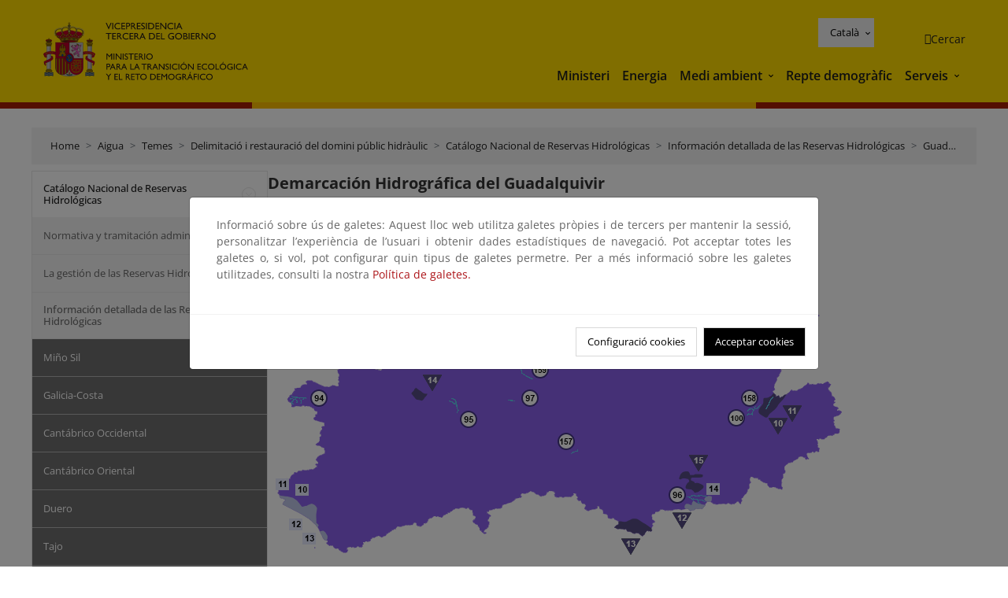

--- FILE ---
content_type: text/html;charset=utf-8
request_url: https://www.miteco.gob.es/ca/agua/temas/delimitacion-y-restauracion-del-dominio-publico-hidraulico/catalogo-nacional-de-reservas-hidrologicas/informacion/guadalquivir.html
body_size: 105134
content:

<!DOCTYPE HTML>
<html lang="ca">
    <head>
    <meta charset="UTF-8"/>
    <title>Demarcación Hidrográfica del Guadalquivir</title>
    <script defer="defer" type="text/javascript" src="https://rum.hlx.page/.rum/@adobe/helix-rum-js@%5E2/dist/rum-standalone.js" data-routing="ams=Ministerio Para La Transicion Ecologica"></script>
<script type="application/ld+json">
        {
            "@context" : "https://schema.org",
            "@type" : "WebSite",
            "name" : "Ministerio para la Transición Ecológica y el Reto Demográfico",
            "url" : "https://www.miteco.gob.es"
        }
    </script>
	<meta name="title" content="Demarcación Hidrográfica del Guadalquivir"/>
    
    
    <meta name="template" content="generic-page"/>
    <meta name="viewport" content="width=device-width, initial-scale=1"/>
    
    <meta property="og:image" content="https://www.miteco.gob.es/content/dam/miteco/miteco_logo.png"/>
    <meta name="twitter:image" content="https://www.miteco.gob.es/content/dam/miteco/miteco_logo.png"/>
    <meta name="twitter:card" content="summary"/>
    <meta property="og:title" content="Demarcación Hidrográfica del Guadalquivir"/>
    <meta property="og:site_name" content="Ministerio para la Transición Ecológica y el Reto Demográfico"/>
    <meta name="twitter:title" content="Demarcación Hidrográfica del Guadalquivir"/>
    <meta name="twitter:site" content="@mitecogob"/>
    <meta property="og:url" content="https://www.miteco.gob.es/ca/agua/temas/delimitacion-y-restauracion-del-dominio-publico-hidraulico/catalogo-nacional-de-reservas-hidrologicas/informacion/guadalquivir.html"/>
	
	<script type="application/ld+json">
		{}
	</script>
	
		<link rel="alternate" hreflang="es" href="https://www.miteco.gob.es/es/agua/temas/delimitacion-y-restauracion-del-dominio-publico-hidraulico/catalogo-nacional-de-reservas-hidrologicas/informacion/guadalquivir.html"/>
	
		<link rel="alternate" hreflang="ca" href="https://www.miteco.gob.es/ca/agua/temas/delimitacion-y-restauracion-del-dominio-publico-hidraulico/catalogo-nacional-de-reservas-hidrologicas/informacion/guadalquivir.html"/>
	
		<link rel="alternate" hreflang="gl" href="https://www.miteco.gob.es/gl/agua/temas/delimitacion-y-restauracion-del-dominio-publico-hidraulico/catalogo-nacional-de-reservas-hidrologicas/informacion/guadalquivir.html"/>
	
		<link rel="alternate" hreflang="eu" href="https://www.miteco.gob.es/eu/agua/temas/delimitacion-y-restauracion-del-dominio-publico-hidraulico/catalogo-nacional-de-reservas-hidrologicas/informacion/guadalquivir.html"/>
	
		<link rel="alternate" hreflang="va" href="https://www.miteco.gob.es/va/agua/temas/delimitacion-y-restauracion-del-dominio-publico-hidraulico/catalogo-nacional-de-reservas-hidrologicas/informacion/guadalquivir.html"/>
	
		<link rel="alternate" hreflang="en" href="https://www.miteco.gob.es/en/agua/temas/delimitacion-y-restauracion-del-dominio-publico-hidraulico/catalogo-nacional-de-reservas-hidrologicas/informacion/guadalquivir.html"/>
	
		<link rel="alternate" hreflang="fr" href="https://www.miteco.gob.es/fr/agua/temas/delimitacion-y-restauracion-del-dominio-publico-hidraulico/catalogo-nacional-de-reservas-hidrologicas/informacion/guadalquivir.html"/>
	
		<link rel="alternate" hreflang="x-default" href="https://www.miteco.gob.es/es/agua/temas/delimitacion-y-restauracion-del-dominio-publico-hidraulico/catalogo-nacional-de-reservas-hidrologicas/informacion/guadalquivir.html"/>
	
    <meta property="og:description" content="Demarcación Hidrográfica del Guadalquivir"/>
    <meta name="twitter:description" content="Demarcación Hidrográfica del Guadalquivir"/>

    
    
<link rel="canonical" href="https://www.miteco.gob.es/ca/agua/temas/delimitacion-y-restauracion-del-dominio-publico-hidraulico/catalogo-nacional-de-reservas-hidrologicas/informacion/guadalquivir.html"/>


    

	<link rel="apple-touch-icon-precomposed" sizes="57x57" href="/etc.clientlibs/miteco/clientlibs/clientlib-site/resources/images/favicons/apple-touch-icon-57x57.png"/>
	<link rel="apple-touch-icon-precomposed" sizes="114x114" href="/etc.clientlibs/miteco/clientlibs/clientlib-site/resources/images/favicons/apple-touch-icon-114x114.png"/>
	<link rel="apple-touch-icon-precomposed" sizes="72x72" href="/etc.clientlibs/miteco/clientlibs/clientlib-site/resources/images/favicons/apple-touch-icon-72x72.png"/>
	<link rel="apple-touch-icon-precomposed" sizes="144x144" href="/etc.clientlibs/miteco/clientlibs/clientlib-site/resources/images/favicons/apple-touch-icon-144x144.png"/>
	<link rel="apple-touch-icon-precomposed" sizes="60x60" href="/etc.clientlibs/miteco/clientlibs/clientlib-site/resources/images/favicons/apple-touch-icon-60x60.png"/>
	<link rel="apple-touch-icon-precomposed" sizes="120x120" href="/etc.clientlibs/miteco/clientlibs/clientlib-site/resources/images/favicons/apple-touch-icon-120x120.png"/>
	<link rel="apple-touch-icon-precomposed" sizes="76x76" href="/etc.clientlibs/miteco/clientlibs/clientlib-site/resources/images/favicons/apple-touch-icon-76x76.png"/>
	<link rel="apple-touch-icon-precomposed" sizes="152x152" href="/etc.clientlibs/miteco/clientlibs/clientlib-site/resources/images/favicons/apple-touch-icon-152x152.png"/>
	<link rel="icon" type="image/png" href="/etc.clientlibs/miteco/clientlibs/clientlib-site/resources/images/favicons/favicon-196x196.png" sizes="196x196"/>
	<link rel="icon" type="image/png" href="/etc.clientlibs/miteco/clientlibs/clientlib-site/resources/images/favicons/favicon-96x96.png" sizes="96x96"/>
	<link rel="icon" type="image/png" href="/etc.clientlibs/miteco/clientlibs/clientlib-site/resources/images/favicons/favicon-32x32.png" sizes="32x32"/>
	<link rel="icon" type="image/png" href="/etc.clientlibs/miteco/clientlibs/clientlib-site/resources/images/favicons/favicon-16x16.png" sizes="16x16"/>
	<link rel="icon" type="image/png" href="/etc.clientlibs/miteco/clientlibs/clientlib-site/resources/images/favicons/favicon-128.png" sizes="128x128"/>
	<meta name="application-name" content="Ministerio para la Transición Ecológica y el Reto Demográfico"/>
	<meta name="msapplication-TileColor" content="#FFDB00"/>
	<meta name="msapplication-TileImage" content="/etc.clientlibs/miteco/clientlibs/clientlib-site/resources/images/favicons/mstile-144x144.png"/>
	<meta name="msapplication-square70x70logo" content="/etc.clientlibs/miteco/clientlibs/clientlib-site/resources/images/favicons/mstile-70x70.png"/>
	<meta name="msapplication-square150x150logo" content="/etc.clientlibs/miteco/clientlibs/clientlib-site/resources/images/favicons/mstile-150x150.png"/>
	<meta name="msapplication-wide310x150logo" content="/etc.clientlibs/miteco/clientlibs/clientlib-site/resources/images/favicons/mstile-310x150.png"/>
	<meta name="msapplication-square310x310logo" content="/etc.clientlibs/miteco/clientlibs/clientlib-site/resources/images/favicons/mstile-310x310.png"/>





	
    <link rel="stylesheet" href="/etc.clientlibs/miteco/clientlibs/clientlib-base.min.css" type="text/css">








    
    
    

    

    


        <script type="text/javascript" src="//assets.adobedtm.com/0b30a60c973e/f690662d2564/launch-962e3e280c9b.min.js"></script>


    
    <script src="/etc.clientlibs/miteco/clientlibs/clientlib-dependencies.min.js"></script>


    
    <link rel="stylesheet" href="/etc.clientlibs/miteco/clientlibs/clientlib-dependencies.min.css" type="text/css">
<link rel="stylesheet" href="/etc.clientlibs/miterd/clientlibs/clientlib-dependencies.min.css" type="text/css">
<link rel="stylesheet" href="/etc.clientlibs/miterd/clientlibs/clientlib-site.min.css" type="text/css">
<link rel="stylesheet" href="/etc.clientlibs/miteco/clientlibs/clientlib-site.min.css" type="text/css">


    
    
    <script async src="/etc.clientlibs/core/wcm/components/commons/datalayer/v1/clientlibs/core.wcm.components.commons.datalayer.v1.min.js"></script>



    
    
</head>
    <body class="page basicpage" id="page-fa1d075fd4" data-cmp-data-layer-enabled>
        <script>
          window.adobeDataLayer = window.adobeDataLayer || [];
          adobeDataLayer.push({
              page: JSON.parse("{\x22page\u002Dfa1d075fd4\x22:{\x22@type\x22:\x22miteco\/components\/page\x22,\x22repo:modifyDate\x22:\x222023\u002D08\u002D29T10:36:48Z\x22,\x22dc:title\x22:\x22Guadalquivir\x22,\x22xdm:template\x22:\x22\/conf\/miteco\/settings\/wcm\/templates\/generic\u002Dpage\x22,\x22xdm:language\x22:\x22ca\x22,\x22xdm:tags\x22:[],\x22repo:path\x22:\x22\/content\/miteco\/es\/ca\/agua\/temas\/delimitacion\u002Dy\u002Drestauracion\u002Ddel\u002Ddominio\u002Dpublico\u002Dhidraulico\/catalogo\u002Dnacional\u002Dde\u002Dreservas\u002Dhidrologicas\/informacion\/guadalquivir.html\x22}}"),
              event:'cmp:show',
              eventInfo: {
                  path: 'page.page\u002Dfa1d075fd4'
              }
          });
        </script>
        
        
            




            
<div class="root container responsivegrid">

    
    <div id="container-0a7e5789e5" class="cmp-container">
        


<div class="aem-Grid aem-Grid--12 aem-Grid--default--12 ">
    
    <header class="experiencefragment aem-GridColumn aem-GridColumn--default--12"><div class="cmp-experiencefragment cmp-experiencefragment--header">

    



<div class="xf-content-height">
    

    
    <div id="container-9b80940455" class="cmp-container">
        


<div class="aem-Grid aem-Grid--12 aem-Grid--default--12 ">
    
    <div class="header-container container responsivegrid aem-GridColumn aem-GridColumn--default--12"><div class="header">
	<div class="main-header sticky mb-1 mb-md-2">
		<a class="link-skip" href="#container-wrapper">Skip to content</a>
		<div class="bt-container-xl content">
			<section class="header--main-left">
				<div class="image"><div data-cmp-is="image" data-cmp-src="/content/experience-fragments/miteco/language-masters/ca/site/header/master-es/_jcr_content/root/header_container/logoImage.coreimg{.width}.svg/1764659565905/header-logo.svg" data-asset-id="d30cd64a-601d-4012-bf98-a1896d0ea9da" id="image-4b8996c801" data-cmp-data-layer="{&#34;image-4b8996c801&#34;:{&#34;@type&#34;:&#34;miterd/components/image&#34;,&#34;repo:modifyDate&#34;:&#34;2025-12-02T07:12:45Z&#34;,&#34;dc:title&#34;:&#34;Ministerio para la Transición Ecológica y el Reto Demográfico&#34;,&#34;xdm:linkURL&#34;:&#34;/ca.html&#34;,&#34;image&#34;:{&#34;repo:id&#34;:&#34;d30cd64a-601d-4012-bf98-a1896d0ea9da&#34;,&#34;repo:modifyDate&#34;:&#34;2025-08-26T11:18:55Z&#34;,&#34;@type&#34;:&#34;image/svg+xml&#34;,&#34;repo:path&#34;:&#34;/content/dam/miterd/header/header_logo.svg&#34;}}}" data-cmp-hook-image="imageV3" class="cmp-image" itemscope itemtype="http://schema.org/ImageObject">
	<div class="image__wrapper">
		<button class="image__btn-zoom" title="Zoom"></button>
		<a class="cmp-image__link" href="https://www.miteco.gob.es/ca.html" target="_self" title="Ministerio para la Transición Ecológica y el Reto Demográfico">
				<img src="/content/experience-fragments/miteco/language-masters/ca/site/header/master-es/_jcr_content/root/header_container/logoImage.coreimg.svg/1764659565905/header-logo.svg" loading="lazy" class="cmp-image__image" itemprop="contentUrl" alt="Ministerio para la Transición Ecológica y el Reto Demográfico" title="Ministerio para la Transición Ecológica y el Reto Demográfico"/>
		</a>
		
		<meta itemprop="caption" content="Ministerio para la Transición Ecológica y el Reto Demográfico"/>
	</div>
</div>

    

</div>

				<div class="image">

    

</div>

			</section>
			<section class="header--main-right">
				<div class="header__navigation">
					<div class="header-right--top">
						<div class="languagenavigation">
	<div data-cmp-data-layer="{&#34;languagenavigation-8c32988605&#34;:{&#34;@type&#34;:&#34;core/wcm/components/languagenavigation/v2/languagenavigation&#34;,&#34;repo:modifyDate&#34;:&#34;2025-12-02T07:12:45Z&#34;}}" id="languagenavigation-8c32988605" class="dropdown">
	<button class="btn btn-secondary dropdown-toggle" type="button" id="dropdownMenuButton1" data-bs-toggle="dropdown" aria-expanded="false">
		Castellano
	</button>
	<ul class="dropdown-menu" aria-labelledby="dropdownMenuButton1">
		
    <li>
        
    <a href="#" target="_self" hreflang="es" lang="es" rel="alternate" class="dropdown-item">
        
			
				Castellano
			
        
			
        
			
        
			
        
			
        
			
        
			
        
    </a>

        
    </li>

	
		
    <li>
        
    <a href="#" target="_self" hreflang="ca" lang="ca" rel="alternate" class="dropdown-item">
        
			
        
			
				Català
			
        
			
        
			
        
			
        
			
        
			
        
    </a>

        
    </li>

	
		
    <li>
        
    <a href="#" target="_self" hreflang="gl" lang="gl" rel="alternate" class="dropdown-item">
        
			
        
			
        
			
				Galego
			
        
			
        
			
        
			
        
			
        
    </a>

        
    </li>

	
		
    <li>
        
    <a href="#" target="_self" hreflang="eu" lang="eu" rel="alternate" class="dropdown-item">
        
			
        
			
        
			
        
			
				Euskera
			
        
			
        
			
        
			
        
    </a>

        
    </li>

	
		
    <li>
        
    <a href="#" target="_self" hreflang="ca" lang="ca" rel="alternate" class="dropdown-item">
        
			
        
			
        
			
        
			
        
			
				Valencià
			
        
			
        
			
        
    </a>

        
    </li>

	
		
    <li>
        
    <a href="#" target="_self" hreflang="en" lang="en" rel="alternate" class="dropdown-item">
        
			
        
			
        
			
        
			
        
			
        
			
				English
			
        
			
        
    </a>

        
    </li>

	
		
    <li>
        
    <a href="#" target="_self" hreflang="fr" lang="fr" rel="alternate" class="dropdown-item">
        
			
        
			
        
			
        
			
        
			
        
			
        
			
				Français
			
        
    </a>

        
    </li>

	</ul>
</div>
	
    



	
    <script async src="/etc.clientlibs/miterd/clientlibs/clientlib-language-navigation.min.js"></script>



</div>

						<div class="button button--right-icon__header-search"><div class="button button--right-icon button--right-icon__header-search">
	
    

	<a id="button-93bfdaa4e4" class="cmp-button" aria-label="Cercar" data-cmp-clickable data-cmp-data-layer="{&#34;button-93bfdaa4e4&#34;:{&#34;@type&#34;:&#34;miterd/components/button&#34;,&#34;repo:modifyDate&#34;:&#34;2025-12-02T07:12:46Z&#34;,&#34;dc:title&#34;:&#34;Cercar&#34;,&#34;xdm:linkURL&#34;:&#34;/ca/buscador.html&#34;}}" href="/ca/buscador.html">
		
    <i class="ficon-search" aria-hidden="true"></i>

		<span class="cmp-button__text">Cercar</span>
	</a>

</div>
</div>
					</div>
					<div><div class="header-menu">
	
    

    <nav class="navbar navbar-expand-xl ">
        <div class="container-fluid">
            <button class="navbar-toggler collapsed" type="button" data-bs-toggle="collapse" data-bs-target="#navbarSupportedContent" aria-controls="navbarSupportedContent" aria-expanded="false" aria-label="Toggle navigation">
                <div class="icon-menu">
                    <span></span>
                    <span></span>
                    <span></span>
                </div>
                <span class="menu-label">Menú</span>
                <span class="close-label">Cerrar</span>
            </button>
            <div class="collapse navbar-collapse" id="navbarSupportedContent">
                <ul class="navbar-nav me-auto mb-2 mb-lg-0">
                    <li class="nav-item ">
                        <a href="https://www.miteco.gob.es/ca/ministerio.html" target="_self" class="nav-link">
                            Ministeri
                        </a>
						
                        
                        
                    </li>
                
                    <li class="nav-item ">
                        <a href="https://www.miteco.gob.es/ca/energia.html" target="_self" class="nav-link">
                            Energia
                        </a>
						
                        
                        
                    </li>
                
                    <li class="nav-item dropdown">
                        
						<a href="https://www.miteco.gob.es/ca.html" class="nav-link">
							Medi ambient
						</a>
                        <a class="nav-link dropdown-toggle nav-link__arrow" href="#" id="navbarDropdown2" role="button" data-bs-toggle="dropdown" aria-expanded="false" title="Medi ambient">
                            <span class="sr-only">Medi ambient</span>
                        </a>
                        <ul class="dropdown-menu" aria-labelledby="navbarDropdown2">
                            <li>
                                <a class="dropdown-item" href="https://www.miteco.gob.es/ca/agua/temas.html" target="_self">
                                    Aigua
                                </a>
                            </li>
<li>
                                <a class="dropdown-item" href="https://www.miteco.gob.es/ca/cambio-climatico/temas.html" target="_self">
                                    Canvi climàtic
                                </a>
                            </li>
<li>
                                <a class="dropdown-item" href="https://www.miteco.gob.es/ca/costas/temas.html" target="_self">
                                    Costes i medi marí
                                </a>
                            </li>
<li>
                                <a class="dropdown-item" href="https://www.miteco.gob.es/ca/biodiversidad/temas.html" target="_self">
                                    Biodiversitat
                                </a>
                            </li>
<li>
                                <a class="dropdown-item" href="https://www.miteco.gob.es/ca/calidad-y-evaluacion-ambiental/temas.html" target="_self">
                                    Qualitat i Avaluació Ambiental
                                </a>
                            </li>

                        </ul>
                    </li>
                
                    <li class="nav-item ">
                        <a href="https://www.miteco.gob.es/ca/reto-demografico.html" target="_self" class="nav-link">
                            Repte demogràfic
                        </a>
						
                        
                        
                    </li>
                
                    <li class="nav-item dropdown">
                        
						<a href="#" class="nav-link">
							Serveis
						</a>
                        <a class="nav-link dropdown-toggle nav-link__arrow" href="#" id="navbarDropdown4" role="button" data-bs-toggle="dropdown" aria-expanded="false" title="Serveis">
                            <span class="sr-only">Serveis</span>
                        </a>
                        <ul class="dropdown-menu" aria-labelledby="navbarDropdown4">
                            <li>
                                <a class="dropdown-item" href="https://sede.miteco.gob.es/" target="_blank">
                                    Seu electrònica
                                </a>
                            </li>
<li>
                                <a class="dropdown-item" href="https://www.miteco.gob.es/ca/ministerio/atencion-a-la-ciudadania.html" target="_self">
                                    Atenció al ciutadà
                                </a>
                            </li>
<li>
                                <a class="dropdown-item" href="https://www.miteco.gob.es/ca/cartografia-y-sig.html" target="_self">
                                    Cartografia i SIG
                                </a>
                            </li>
<li>
                                <a class="dropdown-item" href="https://www.datosabiertos.miteco.gob.es/ca.html" target="_blank">
                                    Dades obertes
                                </a>
                            </li>
<li>
                                <a class="dropdown-item" href="https://www.miteco.gob.es/ca/ministerio/empleo-publico.html" target="_self">
                                    Ocupació pública
                                </a>
                            </li>
<li>
                                <a class="dropdown-item" href="https://sites.google.com/gl.miteco.gob.es/estadisticas/" target="_blank">
                                    Estadístiques
                                </a>
                            </li>
<li>
                                <a class="dropdown-item" href="https://www.miteco.gob.es/ca/ministerio/servicios/participacion-publica.html" target="_self">
                                    Participació pública
                                </a>
                            </li>

                        </ul>
                    </li>
                </ul>
            </div>
        </div>
    </nav>

</div>
</div>
				</div>
			</section>
		</div>
	</div>
</div>
</div>

    
</div>

    </div>

    

</div></div>

    

</header>
<main class="container responsivegrid aem-GridColumn aem-GridColumn--default--12">

    
    <div id="container-wrapper" class="cmp-container">
        


<div class="aem-Grid aem-Grid--12 aem-Grid--tablet--12 aem-Grid--default--12 aem-Grid--phone--12 aem-Grid--sm--12 aem-Grid--lg--12 ">
    
    <div class="subheader aem-GridColumn aem-GridColumn--default--12">
	
    

	

</div>
<div class="action-bar breadcrumb aem-GridColumn--lg--12 aem-GridColumn--sm--none aem-GridColumn--default--none aem-GridColumn--offset--phone--0 aem-GridColumn--offset--default--0 aem-GridColumn--offset--lg--0 aem-GridColumn--lg--none aem-GridColumn--tablet--12 aem-GridColumn--offset--tablet--0 aem-GridColumn--phone--none aem-GridColumn--phone--12 aem-GridColumn--offset--sm--0 aem-GridColumn--tablet--none aem-GridColumn aem-GridColumn--sm--12 aem-GridColumn--default--12">
	
    

	<div class="action-bar">
		<div class="action-bar__wrapper mb-8">
			<breadcrumb>
				<nav style="--bs-breadcrumb-divider: '>';" aria-label="breadcrumb">
					<ol class="breadcrumb">
						<li class="breadcrumb-item ">
							<a href="/ca.html">Home</a>
							<meta itemprop="position" content="1"/>
						</li>
					
						<li class="breadcrumb-item ">
							<a href="/ca/agua.html">Aigua</a>
							<meta itemprop="position" content="2"/>
						</li>
					
						<li class="breadcrumb-item ">
							<a href="/ca/agua/temas.html">Temes</a>
							<meta itemprop="position" content="3"/>
						</li>
					
						<li class="breadcrumb-item ">
							<a href="/ca/agua/temas/delimitacion-y-restauracion-del-dominio-publico-hidraulico.html">Delimitació i restauració del domini públic hidràulic</a>
							<meta itemprop="position" content="4"/>
						</li>
					
						<li class="breadcrumb-item ">
							<a href="/ca/agua/temas/delimitacion-y-restauracion-del-dominio-publico-hidraulico/catalogo-nacional-de-reservas-hidrologicas.html">Catálogo Nacional de Reservas Hidrológicas</a>
							<meta itemprop="position" content="5"/>
						</li>
					
						<li class="breadcrumb-item ">
							<a href="/ca/agua/temas/delimitacion-y-restauracion-del-dominio-publico-hidraulico/catalogo-nacional-de-reservas-hidrologicas/informacion.html">Información detallada de las Reservas Hidrológicas</a>
							<meta itemprop="position" content="6"/>
						</li>
					
						<li class="breadcrumb-item active">
							<a href="/ca/agua/temas/delimitacion-y-restauracion-del-dominio-publico-hidraulico/catalogo-nacional-de-reservas-hidrologicas/informacion/guadalquivir.html">Guadalquivir</a>
							<meta itemprop="position" content="7"/>
						</li>
					</ol>
				</nav>
			</breadcrumb>
		</div>
	</div>
</div>
<div class="container responsivegrid aem-GridColumn--sm--none aem-GridColumn--default--none aem-GridColumn--tablet--3 aem-GridColumn--offset--phone--0 aem-GridColumn--offset--default--0 aem-GridColumn--lg--3 aem-GridColumn--offset--lg--0 aem-GridColumn--lg--none aem-GridColumn--offset--tablet--0 aem-GridColumn--phone--none aem-GridColumn--phone--12 aem-GridColumn--offset--sm--0 aem-GridColumn--tablet--none aem-GridColumn aem-GridColumn--sm--12 aem-GridColumn--default--3">

    
    
    
    <div id="container-400e971e46" class="cmp-container">
        
        <div class="menu navigation">
	
    

	<div class="menu-bar">
		<div class="menu-bar__wrapper">
			<button class="btn btn--red" id="btnNavigation">
				<i class="fas fa-chevron-right me-8">Navegación</i>
			</button>
			<div class="accordion d-none d-md-block" id="menuBar">
				
					
					
					
					
						
						
	
	
	<div class="accordion-item ">
		
		
		
		
			<div id="heading_1769059440452" class="accordion-header">
				<div class="accordion-button">
					<a href="https://www.miteco.gob.es/ca/agua/temas/delimitacion-y-restauracion-del-dominio-publico-hidraulico/catalogo-nacional-de-reservas-hidrologicas.html" class="accordion-header__link">
						Catálogo Nacional de Reservas Hidrológicas
					</a>
					<button class="accordion-button__icon collapsed" type="button" data-bs-toggle="collapse" data-bs-target="#catalogo-nacional-de-reservas-hidrologicas_1769059440452" aria-expanded="true" aria-controls="catalogo-nacional-de-reservas-hidrologicas_1769059440452" aria-labelledby="heading_1769059440452">
					</button>
				</div>
			</div>
			<div id="catalogo-nacional-de-reservas-hidrologicas_1769059440452" class="accordion-collapse collapse show" data-bs-parent="#menuBar">
				<div class="accordion-body">
					<ul class="accordion-body__list">
						
						<li class="accordion-body__list-item">
							
							<a href="https://www.miteco.gob.es/ca/agua/temas/delimitacion-y-restauracion-del-dominio-publico-hidraulico/catalogo-nacional-de-reservas-hidrologicas/normativa.html">
								Normativa y tramitación administrativa
							</a>
							
							
						</li>
					
						
						<li class="accordion-body__list-item">
							
							<a href="https://www.miteco.gob.es/ca/agua/temas/delimitacion-y-restauracion-del-dominio-publico-hidraulico/catalogo-nacional-de-reservas-hidrologicas/gestion.html">
								La gestión de las Reservas Hidrológicas
							</a>
							
							
						</li>
					
						
						<li class="accordion-body__list-item">
							
							
							
							
						</li>
					
						
						<li class="accordion-body__list-item">
							
							
							
							<div class="accordion-item">
								<div class="accordion-header" id="internalHeading3_1769059440452">
									<div class="accordion-button collapsed">
										<a href="https://www.miteco.gob.es/ca/agua/temas/delimitacion-y-restauracion-del-dominio-publico-hidraulico/catalogo-nacional-de-reservas-hidrologicas/informacion.html" class="accordion-header__link ">
											Información detallada de las Reservas Hidrológicas
										</a>
										<button class="accordion-button__icon " type="button" data-bs-toggle="collapse" data-bs-target="#informacion_1769059440452" aria-expanded="true" aria-controls="informacion_1769059440452" aria-labelledby="internalHeading3_1769059440452">
										</button>
									</div>
								</div>
								<div id="informacion_1769059440452" class="accordion-collapse collapse show" aria-labelledby="internalHeading3_1769059440452" data-bs-parent="#internalHeading3_1769059440452">
									<div class="accordion-body">
										
										<ul class="accordion-body__list">
											<li class="accordion-body__list-item">
												<a href="https://www.miteco.gob.es/ca/agua/temas/delimitacion-y-restauracion-del-dominio-publico-hidraulico/catalogo-nacional-de-reservas-hidrologicas/informacion/mino_sil.html">
													Miño Sil
												</a>
											</li>
										
											<li class="accordion-body__list-item">
												<a href="https://www.miteco.gob.es/ca/agua/temas/delimitacion-y-restauracion-del-dominio-publico-hidraulico/catalogo-nacional-de-reservas-hidrologicas/informacion/galicia-costa.html">
													Galicia-Costa
												</a>
											</li>
										
											<li class="accordion-body__list-item">
												<a href="https://www.miteco.gob.es/ca/agua/temas/delimitacion-y-restauracion-del-dominio-publico-hidraulico/catalogo-nacional-de-reservas-hidrologicas/informacion/cantabrico_occidental.html">
													Cantábrico Occidental
												</a>
											</li>
										
											<li class="accordion-body__list-item">
												<a href="https://www.miteco.gob.es/ca/agua/temas/delimitacion-y-restauracion-del-dominio-publico-hidraulico/catalogo-nacional-de-reservas-hidrologicas/informacion/cantabrico_oriental.html">
													Cantábrico Oriental
												</a>
											</li>
										
											<li class="accordion-body__list-item">
												<a href="https://www.miteco.gob.es/ca/agua/temas/delimitacion-y-restauracion-del-dominio-publico-hidraulico/catalogo-nacional-de-reservas-hidrologicas/informacion/duero.html">
													Duero
												</a>
											</li>
										
											<li class="accordion-body__list-item">
												<a href="https://www.miteco.gob.es/ca/agua/temas/delimitacion-y-restauracion-del-dominio-publico-hidraulico/catalogo-nacional-de-reservas-hidrologicas/informacion/tajo.html">
													Tajo
												</a>
											</li>
										
											<li class="accordion-body__list-item">
												<a href="https://www.miteco.gob.es/ca/agua/temas/delimitacion-y-restauracion-del-dominio-publico-hidraulico/catalogo-nacional-de-reservas-hidrologicas/informacion/guadiana.html">
													Guadiana
												</a>
											</li>
										
											<li class="accordion-body__list-item">
												<a href="https://www.miteco.gob.es/ca/agua/temas/delimitacion-y-restauracion-del-dominio-publico-hidraulico/catalogo-nacional-de-reservas-hidrologicas/informacion/guadalquivir.html" class="selected">
													Guadalquivir
												</a>
											</li>
										
											<li class="accordion-body__list-item">
												<a href="https://www.miteco.gob.es/ca/agua/temas/delimitacion-y-restauracion-del-dominio-publico-hidraulico/catalogo-nacional-de-reservas-hidrologicas/informacion/andalucia.html">
													Cuencas Mediterráneas Andaluzas
												</a>
											</li>
										
											<li class="accordion-body__list-item">
												<a href="https://www.miteco.gob.es/ca/agua/temas/delimitacion-y-restauracion-del-dominio-publico-hidraulico/catalogo-nacional-de-reservas-hidrologicas/informacion/guadalete-barbate.html">
													Guadalete y Barbate
												</a>
											</li>
										
											<li class="accordion-body__list-item">
												<a href="https://www.miteco.gob.es/ca/agua/temas/delimitacion-y-restauracion-del-dominio-publico-hidraulico/catalogo-nacional-de-reservas-hidrologicas/informacion/tinto-odiel-piedras.html">
													Tinto, Odiel y Piedras
												</a>
											</li>
										
											<li class="accordion-body__list-item">
												<a href="https://www.miteco.gob.es/ca/agua/temas/delimitacion-y-restauracion-del-dominio-publico-hidraulico/catalogo-nacional-de-reservas-hidrologicas/informacion/segura.html">
													Segura
												</a>
											</li>
										
											<li class="accordion-body__list-item">
												<a href="https://www.miteco.gob.es/ca/agua/temas/delimitacion-y-restauracion-del-dominio-publico-hidraulico/catalogo-nacional-de-reservas-hidrologicas/informacion/jucar.html">
													Júcar
												</a>
											</li>
										
											<li class="accordion-body__list-item">
												<a href="https://www.miteco.gob.es/ca/agua/temas/delimitacion-y-restauracion-del-dominio-publico-hidraulico/catalogo-nacional-de-reservas-hidrologicas/informacion/ebro.html">
													Ebro
												</a>
											</li>
										
											<li class="accordion-body__list-item">
												<a href="https://www.miteco.gob.es/ca/agua/temas/delimitacion-y-restauracion-del-dominio-publico-hidraulico/catalogo-nacional-de-reservas-hidrologicas/informacion/cuencas-internas-cataluna.html">
													Cuencas Internas de Cataluña
												</a>
											</li>
										
											<li class="accordion-body__list-item">
												<a href="https://www.miteco.gob.es/ca/agua/temas/delimitacion-y-restauracion-del-dominio-publico-hidraulico/catalogo-nacional-de-reservas-hidrologicas/informacion/islas-baleares.html">
													Islas Baleares
												</a>
											</li>
										
											
										
											
										</ul>
									</div>
								</div>
							</div>
						</li>
					
						
						<li class="accordion-body__list-item">
							
							<a href="https://www.miteco.gob.es/ca/agua/temas/delimitacion-y-restauracion-del-dominio-publico-hidraulico/catalogo-nacional-de-reservas-hidrologicas/descargas.html">
								Descargas
							</a>
							
							
						</li>
					
						
						<li class="accordion-body__list-item">
							
							<a href="https://www.miteco.gob.es/ca/agua/temas/delimitacion-y-restauracion-del-dominio-publico-hidraulico/catalogo-nacional-de-reservas-hidrologicas/videos-y-materiales-divulgativos-rh.html">
								Videos y materiales divulgativos
							</a>
							
							
						</li>
					
						
						<li class="accordion-body__list-item">
							
							
							
							
						</li>
					
						
						<li class="accordion-body__list-item">
							
							
							
							
						</li>
					
						
						<li class="accordion-body__list-item">
							
							
							
							
						</li>
					
						
						<li class="accordion-body__list-item">
							
							
							
							
						</li>
					
						
						<li class="accordion-body__list-item">
							
							
							
							
						</li>
					
						
						<li class="accordion-body__list-item">
							
							
							
							
						</li>
					
						
						<li class="accordion-body__list-item">
							
							
							
							
						</li>
					
						
						<li class="accordion-body__list-item">
							
							
							
							
						</li>
					</ul>
				</div>
			</div>
		
	</div>

					
					
					
				
					
					
					
					
					
					
				
					
					
					
					
					
					
				
					
					
					
					
					
					
				
					
					
					
					
					
					
				
					
					
					
					
					
					
				
					
					
					
					
					
					
				
					
					
					
					
					
					
				
					
					
					
					
					
					
				
					
					
					
					
					
					
				
					
					
					
					
					
					
				
					
					
					
					
					
					
				
			</div>
		</div>
	</div>

</div>

        
    </div>

</div>
<div class="container responsivegrid aem-GridColumn--sm--none aem-GridColumn--default--none aem-GridColumn--lg--9 aem-GridColumn--offset--phone--0 aem-GridColumn--offset--default--0 aem-GridColumn--offset--lg--0 aem-GridColumn--lg--none aem-GridColumn--offset--tablet--0 aem-GridColumn--phone--none aem-GridColumn--phone--12 aem-GridColumn--offset--sm--0 aem-GridColumn--tablet--none aem-GridColumn--default--9 aem-GridColumn aem-GridColumn--tablet--9 aem-GridColumn--sm--12">

    
    <div id="container-274fd12757" class="cmp-container">
        


<div class="aem-Grid aem-Grid--9 aem-Grid--tablet--9 aem-Grid--default--9 aem-Grid--phone--12 aem-Grid--sm--12 aem-Grid--lg--9 ">
    
    <div class="title aem-GridColumn--phone--12 aem-GridColumn--default--9 aem-GridColumn aem-GridColumn--tablet--9 aem-GridColumn--sm--12 aem-GridColumn--lg--9"><div data-cmp-data-layer="{&#34;title-2f846cc7df&#34;:{&#34;@type&#34;:&#34;core/wcm/components/title/v3/title&#34;,&#34;repo:modifyDate&#34;:&#34;2022-11-02T15:00:04Z&#34;,&#34;dc:title&#34;:&#34;Demarcación Hidrográfica del Guadalquivir&#34;}}" id="demarcacion-hidrografica-del-guadalquivir" class="cmp-title">
    <h1 class="cmp-title__text">Demarcación Hidrográfica del Guadalquivir</h1>
</div>

    
</div>
<div class="container responsivegrid aem-GridColumn--phone--12 aem-GridColumn--default--9 aem-GridColumn aem-GridColumn--tablet--9 aem-GridColumn--sm--12 aem-GridColumn--lg--9">

    
    
    
    <div id="container-7dbb7e6918" class="cmp-container">
        
        <div class="title"><div data-cmp-data-layer="{&#34;title-a8a6c8ae89&#34;:{&#34;@type&#34;:&#34;core/wcm/components/title/v3/title&#34;,&#34;dc:title&#34;:&#34;Seleccione una Reserva hidrológica:&#34;}}" id="seleccione-una-reserva-hidrologica_" class="cmp-title">
    <h2 class="cmp-title__text">Seleccione una Reserva hidrológica:</h2>
</div>

    
</div>
<div class="image-mapping image">
	<section class="imagen-mapeada">
		<div class="imagen-mapeada__wrapper">
			<div class="imagen-mapeada__item">
				<img src="/ca/agua/temas/delimitacion-y-restauracion-del-dominio-publico-hidraulico/catalogo-nacional-de-reservas-hidrologicas/informacion/guadalquivir/_jcr_content/root/container/container-main/container-banner/image_mapping.coreimg.png/1693302349512/croquisguadalq-2022-tcm30-378049.png" alt="Seleccione una reserva hidrológica" title="Seleccione una reserva hidrológica" usemap="#image-mapping-6f48624aba" data-width="745"/>
				<map id="image-mapping-6f48624aba" name="image-mapping-6f48624aba">
					<area title="Escamas de Despeñadero y Nacimiento del río Fardes" alt="Escamas de Despeñadero y Nacimiento del río Fardes" shape="poly" coords="533,244,561,242,548,266,532,244" href="https://www.miteco.gob.es/ca/agua/temas/delimitacion-y-restauracion-del-dominio-publico-hidraulico/catalogo-nacional-de-reservas-hidrologicas/informacion/guadalquivir/escamas-despenadero.html" target="_self"/>
				
					<area title="Nacimiento del Huéznar" alt="Nacimiento del Huéznar" shape="poly" coords="194,142,222,140,209,164,193,142" href="https://www.miteco.gob.es/ca/agua/temas/delimitacion-y-restauracion-del-dominio-publico-hidraulico/catalogo-nacional-de-reservas-hidrologicas/informacion/guadalquivir/nacimiento-hueznar.html" target="_self"/>
				
					<area title="Nacimiento del rio Añales y rio Cebollón" alt="Nacimiento del rio Añales y rio Cebollón" shape="poly" coords="446,350,474,348,461,372,445,350" href="https://www.miteco.gob.es/ca/agua/temas/delimitacion-y-restauracion-del-dominio-publico-hidraulico/catalogo-nacional-de-reservas-hidrologicas/informacion/guadalquivir/nacimiento-rios-anales-cebollon.html" target="_self"/>
				
					<area title="Aguas Blancas y Padules" alt="Aguas Blancas y Padules" shape="poly" coords="512,316,540,314,527,338,511,316" href="https://www.miteco.gob.es/ca/agua/temas/delimitacion-y-restauracion-del-dominio-publico-hidraulico/catalogo-nacional-de-reservas-hidrologicas/informacion/guadalquivir/nacimiento-rio-aguas-blancas-padulas.html" target="_self"/>
				
					<area title="La Natividad" alt="La Natividad" shape="poly" coords="651,181,679,179,666,203,650,181" href="https://www.miteco.gob.es/ca/agua/temas/delimitacion-y-restauracion-del-dominio-publico-hidraulico/catalogo-nacional-de-reservas-hidrologicas/informacion/guadalquivir/natividad.html" target="_self"/>
				
					<area title="Nacimiento del río Castril" alt="Nacimiento del río Castril" shape="poly" coords="633,197,661,195,648,219,632,197" href="https://www.miteco.gob.es/ca/agua/temas/delimitacion-y-restauracion-del-dominio-publico-hidraulico/catalogo-nacional-de-reservas-hidrologicas/informacion/guadalquivir/nacimiento-rio-castril.html" target="_self"/>
				
					<area title="Lagunas de Sierra Nevada" alt="Lagunas de Sierra Nevada" shape="rect" coords="557,277,577,295" href="https://www.miteco.gob.es/ca/agua/temas/delimitacion-y-restauracion-del-dominio-publico-hidraulico/catalogo-nacional-de-reservas-hidrologicas/informacion/guadalquivir/lagunas-sierra-nevada.html" target="_self"/>
				
					<area title="Complejo Lagunar Navazos y Llanos de las Marismillas" alt="Complejo Lagunar Navazos y Llanos de las Marismillas" shape="rect" coords="44,341,64,359" href="https://www.miteco.gob.es/ca/agua/temas/delimitacion-y-restauracion-del-dominio-publico-hidraulico/catalogo-nacional-de-reservas-hidrologicas/informacion/guadalquivir/complejo-marismillas.html" target="_self"/>
				
					<area title="Complejo Lagunar Lagunas Peridunares de Doñana" alt="Complejo Lagunar Lagunas Peridunares de Doñana" shape="rect" coords="26,323,46,341" href="https://www.miteco.gob.es/ca/agua/temas/delimitacion-y-restauracion-del-dominio-publico-hidraulico/catalogo-nacional-de-reservas-hidrologicas/informacion/guadalquivir/complejo-lagunar-peridunares-donana.html" target="_self"/>
				
					<area title="Complejo Lagunar del Abalario" alt="Complejo Lagunar del Abalario" shape="rect" coords="34,278,54,296" href="https://www.miteco.gob.es/ca/agua/temas/delimitacion-y-restauracion-del-dominio-publico-hidraulico/catalogo-nacional-de-reservas-hidrologicas/informacion/guadalquivir/complejo-lagunar-abalario.html" target="_self"/>
				
					<area title="Complejo Lagunar Turberas de Ribatehilos" alt="Complejo Lagunar Turberas de Ribatehilos" shape="rect" coords="9,271,29,289" href="https://www.miteco.gob.es/ca/agua/temas/delimitacion-y-restauracion-del-dominio-publico-hidraulico/catalogo-nacional-de-reservas-hidrologicas/informacion/guadalquivir/complejo-lagunar-turberas-ribatehilos.html" target="_self"/>
				
					<area title="Río Bailón" alt="Río Bailón" shape="circle" coords="379,226,13" href="https://www.miteco.gob.es/ca/agua/temas/delimitacion-y-restauracion-del-dominio-publico-hidraulico/catalogo-nacional-de-reservas-hidrologicas/informacion/guadalquivir/rio-bailon.html" target="_self"/>
				
					<area title="Río Cuzna" alt="Río Cuzna" shape="circle" coords="345,135,13" href="https://www.miteco.gob.es/ca/agua/temas/delimitacion-y-restauracion-del-dominio-publico-hidraulico/catalogo-nacional-de-reservas-hidrologicas/informacion/guadalquivir/rio-cuzna.html" target="_self"/>
				
					<area title="Río Robledillo" alt="Río Robledillo" shape="circle" coords="455,82,13" href="https://www.miteco.gob.es/ca/agua/temas/delimitacion-y-restauracion-del-dominio-publico-hidraulico/catalogo-nacional-de-reservas-hidrologicas/informacion/guadalquivir/rio-robledillo.html" target="_self"/>
				
					<area title="Río Castril" alt="Río Castril" shape="circle" coords="611,171,13" href="https://www.miteco.gob.es/ca/agua/temas/delimitacion-y-restauracion-del-dominio-publico-hidraulico/catalogo-nacional-de-reservas-hidrologicas/informacion/guadalquivir/rio-castril.html" target="_self"/>
				
					<area title="Río Guadalora" alt="Río Guadalora" shape="circle" coords="253,197,13" href="https://www.miteco.gob.es/ca/agua/temas/delimitacion-y-restauracion-del-dominio-publico-hidraulico/catalogo-nacional-de-reservas-hidrologicas/informacion/guadalquivir/rio-guadalora.html" target="_self"/>
				
					<area title="Rivera de Huelva" alt="Rivera de Huelva" shape="circle" coords="64,170,13" href="https://www.miteco.gob.es/ca/agua/temas/delimitacion-y-restauracion-del-dominio-publico-hidraulico/catalogo-nacional-de-reservas-hidrologicas/informacion/guadalquivir/rivera-huelva.html" target="_self"/>
				
					<area title="Arroyo Bejarano" alt="Arroyo Bejarano" shape="circle" coords="333,172,13" href="https://www.miteco.gob.es/ca/agua/temas/delimitacion-y-restauracion-del-dominio-publico-hidraulico/catalogo-nacional-de-reservas-hidrologicas/informacion/guadalquivir/arroyo-bejarano.html" target="_self"/>
				
					<area title="Cabecera de los ríos Salobre y Arjonilla" alt="Cabecera de los ríos Salobre y Arjonilla" shape="circle" coords="650,85,13" href="https://www.miteco.gob.es/ca/agua/temas/delimitacion-y-restauracion-del-dominio-publico-hidraulico/catalogo-nacional-de-reservas-hidrologicas/informacion/guadalquivir/rio-salobre.html" target="_self"/>
				
					<area title="Nacimiento del Genil" alt="Nacimiento del Genil" shape="circle" coords="520,293,13" href="https://www.miteco.gob.es/ca/agua/temas/delimitacion-y-restauracion-del-dominio-publico-hidraulico/catalogo-nacional-de-reservas-hidrologicas/informacion/guadalquivir/nacimiento-genil.html" target="_self"/>
				
					<area title="Río Montoro" alt="Río Montoro" shape="circle" coords="409,103,13" href="https://www.miteco.gob.es/ca/agua/temas/delimitacion-y-restauracion-del-dominio-publico-hidraulico/catalogo-nacional-de-reservas-hidrologicas/informacion/guadalquivir/rio-montoro.html" target="_self"/>
				
					<area title="Río Guadalentín" alt="Río Guadalentín" shape="circle" coords="595,196,13" href="https://www.miteco.gob.es/ca/agua/temas/delimitacion-y-restauracion-del-dominio-publico-hidraulico/catalogo-nacional-de-reservas-hidrologicas/informacion/guadalquivir/rio-guadalentin.html" target="_self"/>
				</map>
			</div>
		</div>
	</section>
	
    



</div>
<div class="title"><div data-cmp-data-layer="{&#34;title-31374c7bba&#34;:{&#34;@type&#34;:&#34;core/wcm/components/title/v3/title&#34;,&#34;dc:title&#34;:&#34;Reservas Naturales Subterráneas&#34;}}" id="reservas-naturales-subterraneas" class="cmp-title">
    <h2 class="cmp-title__text">Reservas Naturales Subterráneas</h2>
</div>

    
</div>
<div class="text">
<div data-cmp-data-layer="{&#34;text-12984da8f0&#34;:{&#34;@type&#34;:&#34;miterd/components/text&#34;,&#34;repo:modifyDate&#34;:&#34;2023-08-29T09:45:50Z&#34;,&#34;xdm:text&#34;:&#34;&lt;div id=\&#34;navcn\&#34;>&lt;p>&lt;a href=\&#34;/content/miteco/es/ca/agua/temas/delimitacion-y-restauracion-del-dominio-publico-hidraulico/catalogo-nacional-de-reservas-hidrologicas/informacion/guadalquivir/nacimiento-rio-castril.html\&#34;>&lt;img alt=\&#34;Nacimiento del río Castril\&#34; height=\&#34;25\&#34; title=\&#34;Nacimiento del río Castril\&#34; width=\&#34;25\&#34; src=\&#34;/content/dam/miteco/es/agua/temas/delimitacion-y-restauracion-del-dominio-publico-hidraulico/10_subterraneas_tcm30-548499.png\&#34;>&lt;/a>&amp;nbsp;&amp;nbsp;&lt;a title=\&#34;Nacimiento del río Castril\&#34; href=\&#34;/content/miteco/es/ca/agua/temas/delimitacion-y-restauracion-del-dominio-publico-hidraulico/catalogo-nacional-de-reservas-hidrologicas/informacion/guadalquivir/nacimiento-rio-castril.html\&#34;>Nacimiento del río Castril&lt;/a>&amp;nbsp; &amp;nbsp; &amp;nbsp;&amp;nbsp;&lt;a href=\&#34;/content/miteco/es/ca/agua/temas/delimitacion-y-restauracion-del-dominio-publico-hidraulico/catalogo-nacional-de-reservas-hidrologicas/informacion/guadalquivir/nacimiento-rio-aguas-blancas-padulas.html\&#34;>&lt;img alt=\&#34;Nacimiento de los ríos Aguas Blancas y Padules\&#34; height=\&#34;25\&#34; title=\&#34;Nacimiento de los ríos Aguas Blancas y Padules\&#34; width=\&#34;25\&#34; src=\&#34;/content/dam/miteco/es/agua/temas/delimitacion-y-restauracion-del-dominio-publico-hidraulico/12_subterraneas_tcm30-548501.png\&#34;>&lt;/a>&amp;nbsp;&amp;nbsp;&lt;a title=\&#34;Nacimiento de los ríos Aguas Blancas y Padules\&#34; href=\&#34;/content/miteco/es/ca/agua/temas/delimitacion-y-restauracion-del-dominio-publico-hidraulico/catalogo-nacional-de-reservas-hidrologicas/informacion/guadalquivir/nacimiento-rio-aguas-blancas-padulas.html\&#34;>Nacimiento de los ríos Aguas Blancas y Padules&lt;/a>&amp;nbsp; &amp;nbsp;&amp;nbsp;&lt;a href=\&#34;/content/miteco/es/ca/agua/temas/delimitacion-y-restauracion-del-dominio-publico-hidraulico/catalogo-nacional-de-reservas-hidrologicas/informacion/guadalquivir/nacimiento-hueznar.html\&#34;>&lt;img alt=\&#34;Nacimiento del Huéznar\&#34; height=\&#34;25\&#34; title=\&#34;Nacimiento del Huéznar\&#34; width=\&#34;25\&#34; src=\&#34;/content/dam/miteco/es/agua/temas/delimitacion-y-restauracion-del-dominio-publico-hidraulico/14_subterraneas_tcm30-548503.png\&#34;>&lt;/a>&lt;a title=\&#34;Nacimiento del Huéznar\&#34; href=\&#34;/content/miteco/es/ca/agua/temas/delimitacion-y-restauracion-del-dominio-publico-hidraulico/catalogo-nacional-de-reservas-hidrologicas/informacion/guadalquivir/nacimiento-hueznar.html\&#34;>Nacimiento del Huéznar&lt;/a>&lt;/p>\r\n&lt;p>&lt;a href=\&#34;/content/miteco/es/ca/agua/temas/delimitacion-y-restauracion-del-dominio-publico-hidraulico/catalogo-nacional-de-reservas-hidrologicas/informacion/guadalquivir/natividad.html\&#34;>&lt;img alt=\&#34;La Natividad\&#34; height=\&#34;25\&#34; title=\&#34;La Natividad\&#34; width=\&#34;25\&#34; src=\&#34;/content/dam/miteco/es/agua/temas/delimitacion-y-restauracion-del-dominio-publico-hidraulico/11_subterraneas_tcm30-548500.png\&#34;>&lt;/a>&amp;nbsp;&amp;nbsp;&lt;a title=\&#34;La Natividad\&#34; href=\&#34;/content/miteco/es/ca/agua/temas/delimitacion-y-restauracion-del-dominio-publico-hidraulico/catalogo-nacional-de-reservas-hidrologicas/informacion/guadalquivir/natividad.html\&#34;>La Natividad&lt;/a>&amp;nbsp; &amp;nbsp; &amp;nbsp; &amp;nbsp; &amp;nbsp; &amp;nbsp; &amp;nbsp; &amp;nbsp; &amp;nbsp; &amp;nbsp; &amp;nbsp;&amp;nbsp;&lt;a href=\&#34;/content/miteco/es/ca/agua/temas/delimitacion-y-restauracion-del-dominio-publico-hidraulico/catalogo-nacional-de-reservas-hidrologicas/informacion/guadalquivir/nacimiento-rios-anales-cebollon.html\&#34;>&lt;img alt=\&#34;Nacimiento del Rio Añales y Rio Cebollón\&#34; height=\&#34;25\&#34; title=\&#34;Nacimiento del Rio Añales y Rio Cebollón\&#34; width=\&#34;25\&#34; src=\&#34;/content/dam/miteco/es/agua/temas/delimitacion-y-restauracion-del-dominio-publico-hidraulico/13_subterraneas_tcm30-548502.png\&#34;>&lt;/a>&amp;nbsp;&amp;nbsp;&lt;a title=\&#34;Nacimiento del Rio Añales y Rio Cebollón\&#34; href=\&#34;/content/miteco/es/ca/agua/temas/delimitacion-y-restauracion-del-dominio-publico-hidraulico/catalogo-nacional-de-reservas-hidrologicas/informacion/guadalquivir/nacimiento-rios-anales-cebollon.html\&#34;>Nacimiento del Rio Añales y Rio Cebollón&lt;/a>&amp;nbsp; &amp;nbsp; &amp;nbsp; &amp;nbsp; &amp;nbsp;&lt;a href=\&#34;/content/miteco/es/ca/agua/temas/delimitacion-y-restauracion-del-dominio-publico-hidraulico/catalogo-nacional-de-reservas-hidrologicas/informacion/guadalquivir/escamas-despenadero.html\&#34;>&lt;img alt=\&#34;Escamas de Despeñadero y Nacimiento del rio Fardes\&#34; height=\&#34;25\&#34; title=\&#34;Escamas de Despeñadero y Nacimiento del rio Fardes\&#34; width=\&#34;25\&#34; src=\&#34;/content/dam/miteco/es/agua/temas/delimitacion-y-restauracion-del-dominio-publico-hidraulico/15_subterraneas_tcm30-548504.png\&#34;>&lt;/a>&amp;nbsp;&lt;a title=\&#34;Escamas de Despeñadero y Nacimiento del rio Fardes\&#34; href=\&#34;/content/miteco/es/ca/agua/temas/delimitacion-y-restauracion-del-dominio-publico-hidraulico/catalogo-nacional-de-reservas-hidrologicas/informacion/guadalquivir/escamas-despenadero.html\&#34;>Escamas Despeñadero y Nacimiento rio Fardes&lt;/a>&lt;/p>\r\n&lt;/div>\r\n&#34;}}" id="text-12984da8f0" class="cmp-text">
    <div id="navcn"><p><a href="/ca/agua/temas/delimitacion-y-restauracion-del-dominio-publico-hidraulico/catalogo-nacional-de-reservas-hidrologicas/informacion/guadalquivir/nacimiento-rio-castril.html"><img alt="Nacimiento del río Castril" height="25" title="Nacimiento del río Castril" width="25" src="/content/dam/miteco/es/agua/temas/delimitacion-y-restauracion-del-dominio-publico-hidraulico/10_subterraneas_tcm30-548499.png"/></a>  <a title="Nacimiento del río Castril" href="/ca/agua/temas/delimitacion-y-restauracion-del-dominio-publico-hidraulico/catalogo-nacional-de-reservas-hidrologicas/informacion/guadalquivir/nacimiento-rio-castril.html">Nacimiento del río Castril</a>      <a href="/ca/agua/temas/delimitacion-y-restauracion-del-dominio-publico-hidraulico/catalogo-nacional-de-reservas-hidrologicas/informacion/guadalquivir/nacimiento-rio-aguas-blancas-padulas.html"><img alt="Nacimiento de los ríos Aguas Blancas y Padules" height="25" title="Nacimiento de los ríos Aguas Blancas y Padules" width="25" src="/content/dam/miteco/es/agua/temas/delimitacion-y-restauracion-del-dominio-publico-hidraulico/12_subterraneas_tcm30-548501.png"/></a>  <a title="Nacimiento de los ríos Aguas Blancas y Padules" href="/ca/agua/temas/delimitacion-y-restauracion-del-dominio-publico-hidraulico/catalogo-nacional-de-reservas-hidrologicas/informacion/guadalquivir/nacimiento-rio-aguas-blancas-padulas.html">Nacimiento de los ríos Aguas Blancas y Padules</a>    <a href="/ca/agua/temas/delimitacion-y-restauracion-del-dominio-publico-hidraulico/catalogo-nacional-de-reservas-hidrologicas/informacion/guadalquivir/nacimiento-hueznar.html"><img alt="Nacimiento del Huéznar" height="25" title="Nacimiento del Huéznar" width="25" src="/content/dam/miteco/es/agua/temas/delimitacion-y-restauracion-del-dominio-publico-hidraulico/14_subterraneas_tcm30-548503.png"/></a><a title="Nacimiento del Huéznar" href="/ca/agua/temas/delimitacion-y-restauracion-del-dominio-publico-hidraulico/catalogo-nacional-de-reservas-hidrologicas/informacion/guadalquivir/nacimiento-hueznar.html">Nacimiento del Huéznar</a></p>
<p><a href="/ca/agua/temas/delimitacion-y-restauracion-del-dominio-publico-hidraulico/catalogo-nacional-de-reservas-hidrologicas/informacion/guadalquivir/natividad.html"><img alt="La Natividad" height="25" title="La Natividad" width="25" src="/content/dam/miteco/es/agua/temas/delimitacion-y-restauracion-del-dominio-publico-hidraulico/11_subterraneas_tcm30-548500.png"/></a>  <a title="La Natividad" href="/ca/agua/temas/delimitacion-y-restauracion-del-dominio-publico-hidraulico/catalogo-nacional-de-reservas-hidrologicas/informacion/guadalquivir/natividad.html">La Natividad</a>                      <a href="/ca/agua/temas/delimitacion-y-restauracion-del-dominio-publico-hidraulico/catalogo-nacional-de-reservas-hidrologicas/informacion/guadalquivir/nacimiento-rios-anales-cebollon.html"><img alt="Nacimiento del Rio Añales y Rio Cebollón" height="25" title="Nacimiento del Rio Añales y Rio Cebollón" width="25" src="/content/dam/miteco/es/agua/temas/delimitacion-y-restauracion-del-dominio-publico-hidraulico/13_subterraneas_tcm30-548502.png"/></a>  <a title="Nacimiento del Rio Añales y Rio Cebollón" href="/ca/agua/temas/delimitacion-y-restauracion-del-dominio-publico-hidraulico/catalogo-nacional-de-reservas-hidrologicas/informacion/guadalquivir/nacimiento-rios-anales-cebollon.html">Nacimiento del Rio Añales y Rio Cebollón</a>         <a href="/ca/agua/temas/delimitacion-y-restauracion-del-dominio-publico-hidraulico/catalogo-nacional-de-reservas-hidrologicas/informacion/guadalquivir/escamas-despenadero.html"><img alt="Escamas de Despeñadero y Nacimiento del rio Fardes" height="25" title="Escamas de Despeñadero y Nacimiento del rio Fardes" width="25" src="/content/dam/miteco/es/agua/temas/delimitacion-y-restauracion-del-dominio-publico-hidraulico/15_subterraneas_tcm30-548504.png"/></a> <a title="Escamas de Despeñadero y Nacimiento del rio Fardes" href="/ca/agua/temas/delimitacion-y-restauracion-del-dominio-publico-hidraulico/catalogo-nacional-de-reservas-hidrologicas/informacion/guadalquivir/escamas-despenadero.html">Escamas Despeñadero y Nacimiento rio Fardes</a></p>
</div>

</div>

    

</div>
<div class="title"><div data-cmp-data-layer="{&#34;title-86db7402ed&#34;:{&#34;@type&#34;:&#34;core/wcm/components/title/v3/title&#34;,&#34;dc:title&#34;:&#34;Reservas Naturales Lacustres&#34;}}" id="reservas-naturales-lacustres" class="cmp-title">
    <h2 class="cmp-title__text">Reservas Naturales Lacustres</h2>
</div>

    
</div>
<div class="text">
<div data-cmp-data-layer="{&#34;text-1dc2763105&#34;:{&#34;@type&#34;:&#34;miterd/components/text&#34;,&#34;repo:modifyDate&#34;:&#34;2023-08-29T09:45:50Z&#34;,&#34;xdm:text&#34;:&#34;&lt;div id=\&#34;navcn\&#34;>&lt;p>&lt;a href=\&#34;/content/miteco/es/ca/agua/temas/delimitacion-y-restauracion-del-dominio-publico-hidraulico/catalogo-nacional-de-reservas-hidrologicas/informacion/guadalquivir/complejo-lagunar-abalario.html\&#34;>&lt;img alt=\&#34;Complejo lagunar del Abalario\&#34; title=\&#34;Complejo lagunar del Abalario\&#34; src=\&#34;/content/dam/miteco/es/agua/temas/delimitacion-y-restauracion-del-dominio-publico-hidraulico/10_lacustres_tcm30-548495.png\&#34; width=\&#34;23\&#34; height=\&#34;23\&#34;>&lt;/a> &lt;a title=\&#34;Complejo lagunar del Abalario\&#34; href=\&#34;/content/miteco/es/ca/agua/temas/delimitacion-y-restauracion-del-dominio-publico-hidraulico/catalogo-nacional-de-reservas-hidrologicas/informacion/guadalquivir/complejo-lagunar-abalario.html\&#34;>Complejo lagunar del Abalario&lt;/a>&amp;nbsp; &amp;nbsp; &amp;nbsp; &amp;nbsp; &amp;nbsp; &amp;nbsp; &amp;nbsp; &amp;nbsp; &amp;nbsp; &amp;nbsp; &amp;nbsp; &amp;nbsp;&lt;a href=\&#34;/content/miteco/es/ca/agua/temas/delimitacion-y-restauracion-del-dominio-publico-hidraulico/catalogo-nacional-de-reservas-hidrologicas/informacion/guadalquivir/complejo-lagunar-peridunares-donana.html\&#34;>&lt;img alt=\&#34;Complejo lagunar lagunas Peridunares de Doñana\&#34; title=\&#34;Complejo lagunar lagunas Peridunares de Doñana\&#34; src=\&#34;/content/dam/miteco/es/agua/temas/delimitacion-y-restauracion-del-dominio-publico-hidraulico/12_lacustres_tcm30-548497.png\&#34; width=\&#34;23\&#34; height=\&#34;23\&#34;>&lt;/a>&amp;nbsp;&lt;a title=\&#34;Complejo lagunar lagunas Peridunares de Doñana\&#34; href=\&#34;/content/miteco/es/ca/agua/temas/delimitacion-y-restauracion-del-dominio-publico-hidraulico/catalogo-nacional-de-reservas-hidrologicas/informacion/guadalquivir/complejo-lagunar-peridunares-donana.html\&#34;>Complejo lagunar lagunas Peridunares de Doñana&lt;/a>&amp;nbsp; &amp;nbsp; &lt;a href=\&#34;/content/miteco/es/ca/agua/temas/delimitacion-y-restauracion-del-dominio-publico-hidraulico/catalogo-nacional-de-reservas-hidrologicas/informacion/guadalquivir/lagunas-sierra-nevada.html\&#34;>&lt;img alt=\&#34;Lagunas de Sierra Nevada\&#34; title=\&#34;Lagunas de Sierra Nevada\&#34; src=\&#34;/content/dam/miteco/es/agua/temas/delimitacion-y-restauracion-del-dominio-publico-hidraulico/14_lacustres_tcm30-548498.png\&#34; width=\&#34;23\&#34; height=\&#34;23\&#34;>&lt;/a>&amp;nbsp;&lt;a title=\&#34;Lagunas de Sierra Nevada\&#34; href=\&#34;/content/miteco/es/ca/agua/temas/delimitacion-y-restauracion-del-dominio-publico-hidraulico/catalogo-nacional-de-reservas-hidrologicas/informacion/guadalquivir/lagunas-sierra-nevada.html\&#34;>Lagunas de Sierra Nevada&lt;/a>&lt;/p>\r\n&lt;p>&lt;a href=\&#34;/content/miteco/es/ca/agua/temas/delimitacion-y-restauracion-del-dominio-publico-hidraulico/catalogo-nacional-de-reservas-hidrologicas/informacion/guadalquivir/complejo-lagunar-turberas-ribatehilos.html\&#34;>&lt;img alt=\&#34;Complejo Lagunar Turberas de Ribatehilos\&#34; title=\&#34;Complejo Lagunar Turberas de Ribatehilos\&#34; src=\&#34;/content/dam/miteco/es/agua/temas/delimitacion-y-restauracion-del-dominio-publico-hidraulico/11_lacustres_tcm30-548496.png\&#34; width=\&#34;23\&#34; height=\&#34;23\&#34;>&lt;/a>&amp;nbsp;&lt;a title=\&#34;Complejo Lagunar Turberas de Ribatehilos\&#34; href=\&#34;/content/miteco/es/ca/agua/temas/delimitacion-y-restauracion-del-dominio-publico-hidraulico/catalogo-nacional-de-reservas-hidrologicas/informacion/guadalquivir/complejo-lagunar-turberas-ribatehilos.html\&#34;>Complejo Lagunar Turberas de Ribatehilos&lt;/a>&amp;nbsp; &amp;nbsp;&lt;a href=\&#34;/content/miteco/es/ca/agua/temas/delimitacion-y-restauracion-del-dominio-publico-hidraulico/catalogo-nacional-de-reservas-hidrologicas/informacion/guadalquivir/complejo-marismillas.html\&#34;>&lt;img alt=\&#34;Complejo lagunar Navazos y llanos de las Marismillas\&#34; title=\&#34;Complejo lagunar Navazos y llanos de las Marismillas\&#34; src=\&#34;/content/dam/miteco/es/agua/temas/delimitacion-y-restauracion-del-dominio-publico-hidraulico/13_lacustres_tcm30-548505.png\&#34; width=\&#34;23\&#34; height=\&#34;23\&#34;>&lt;/a>&amp;nbsp;&lt;a title=\&#34;Complejo lagunar Navazos y llanos de las Marismillas\&#34; href=\&#34;/content/miteco/es/ca/agua/temas/delimitacion-y-restauracion-del-dominio-publico-hidraulico/catalogo-nacional-de-reservas-hidrologicas/informacion/guadalquivir/complejo-marismillas.html\&#34;>Complejo lagunar Navazos y llanos de las Marismillas&lt;/a>&lt;/p>\r\n&lt;/div>\r\n&#34;}}" id="text-1dc2763105" class="cmp-text">
    <div id="navcn"><p><a href="/ca/agua/temas/delimitacion-y-restauracion-del-dominio-publico-hidraulico/catalogo-nacional-de-reservas-hidrologicas/informacion/guadalquivir/complejo-lagunar-abalario.html"><img alt="Complejo lagunar del Abalario" title="Complejo lagunar del Abalario" src="/content/dam/miteco/es/agua/temas/delimitacion-y-restauracion-del-dominio-publico-hidraulico/10_lacustres_tcm30-548495.png" width="23" height="23"/></a> <a title="Complejo lagunar del Abalario" href="/ca/agua/temas/delimitacion-y-restauracion-del-dominio-publico-hidraulico/catalogo-nacional-de-reservas-hidrologicas/informacion/guadalquivir/complejo-lagunar-abalario.html">Complejo lagunar del Abalario</a>                       <a href="/ca/agua/temas/delimitacion-y-restauracion-del-dominio-publico-hidraulico/catalogo-nacional-de-reservas-hidrologicas/informacion/guadalquivir/complejo-lagunar-peridunares-donana.html"><img alt="Complejo lagunar lagunas Peridunares de Doñana" title="Complejo lagunar lagunas Peridunares de Doñana" src="/content/dam/miteco/es/agua/temas/delimitacion-y-restauracion-del-dominio-publico-hidraulico/12_lacustres_tcm30-548497.png" width="23" height="23"/></a> <a title="Complejo lagunar lagunas Peridunares de Doñana" href="/ca/agua/temas/delimitacion-y-restauracion-del-dominio-publico-hidraulico/catalogo-nacional-de-reservas-hidrologicas/informacion/guadalquivir/complejo-lagunar-peridunares-donana.html">Complejo lagunar lagunas Peridunares de Doñana</a>    <a href="/ca/agua/temas/delimitacion-y-restauracion-del-dominio-publico-hidraulico/catalogo-nacional-de-reservas-hidrologicas/informacion/guadalquivir/lagunas-sierra-nevada.html"><img alt="Lagunas de Sierra Nevada" title="Lagunas de Sierra Nevada" src="/content/dam/miteco/es/agua/temas/delimitacion-y-restauracion-del-dominio-publico-hidraulico/14_lacustres_tcm30-548498.png" width="23" height="23"/></a> <a title="Lagunas de Sierra Nevada" href="/ca/agua/temas/delimitacion-y-restauracion-del-dominio-publico-hidraulico/catalogo-nacional-de-reservas-hidrologicas/informacion/guadalquivir/lagunas-sierra-nevada.html">Lagunas de Sierra Nevada</a></p>
<p><a href="/ca/agua/temas/delimitacion-y-restauracion-del-dominio-publico-hidraulico/catalogo-nacional-de-reservas-hidrologicas/informacion/guadalquivir/complejo-lagunar-turberas-ribatehilos.html"><img alt="Complejo Lagunar Turberas de Ribatehilos" title="Complejo Lagunar Turberas de Ribatehilos" src="/content/dam/miteco/es/agua/temas/delimitacion-y-restauracion-del-dominio-publico-hidraulico/11_lacustres_tcm30-548496.png" width="23" height="23"/></a> <a title="Complejo Lagunar Turberas de Ribatehilos" href="/ca/agua/temas/delimitacion-y-restauracion-del-dominio-publico-hidraulico/catalogo-nacional-de-reservas-hidrologicas/informacion/guadalquivir/complejo-lagunar-turberas-ribatehilos.html">Complejo Lagunar Turberas de Ribatehilos</a>   <a href="/ca/agua/temas/delimitacion-y-restauracion-del-dominio-publico-hidraulico/catalogo-nacional-de-reservas-hidrologicas/informacion/guadalquivir/complejo-marismillas.html"><img alt="Complejo lagunar Navazos y llanos de las Marismillas" title="Complejo lagunar Navazos y llanos de las Marismillas" src="/content/dam/miteco/es/agua/temas/delimitacion-y-restauracion-del-dominio-publico-hidraulico/13_lacustres_tcm30-548505.png" width="23" height="23"/></a> <a title="Complejo lagunar Navazos y llanos de las Marismillas" href="/ca/agua/temas/delimitacion-y-restauracion-del-dominio-publico-hidraulico/catalogo-nacional-de-reservas-hidrologicas/informacion/guadalquivir/complejo-marismillas.html">Complejo lagunar Navazos y llanos de las Marismillas</a></p>
</div>

</div>

    

</div>
<div class="title"><div data-cmp-data-layer="{&#34;title-83c86c3b5e&#34;:{&#34;@type&#34;:&#34;core/wcm/components/title/v3/title&#34;,&#34;dc:title&#34;:&#34;Reservas Naturales Fluviales&#34;}}" id="reservas-naturales-fluviales" class="cmp-title">
    <h2 class="cmp-title__text">Reservas Naturales Fluviales</h2>
</div>

    
</div>
<div class="text">
<div data-cmp-data-layer="{&#34;text-0001bf50c4&#34;:{&#34;@type&#34;:&#34;miterd/components/text&#34;,&#34;repo:modifyDate&#34;:&#34;2023-08-29T09:45:50Z&#34;,&#34;xdm:text&#34;:&#34;&lt;div id=\&#34;navcn\&#34;>&lt;p>&lt;a href=\&#34;/content/miteco/es/ca/agua/temas/delimitacion-y-restauracion-del-dominio-publico-hidraulico/catalogo-nacional-de-reservas-hidrologicas/informacion/guadalquivir/rivera-huelva.html\&#34;>&lt;img alt=\&#34;Rivera de Huelva\&#34; height=\&#34;25\&#34; title=\&#34;Rivera de Huelva\&#34; width=\&#34;25\&#34; src=\&#34;/content/dam/miteco/es/agua/temas/delimitacion-y-restauracion-del-dominio-publico-hidraulico/sector8_94_tcm30-378050.png\&#34;>&lt;/a>&amp;nbsp;&amp;nbsp;&lt;a title=\&#34;Rivera de Huelva\&#34; href=\&#34;/content/miteco/es/ca/agua/temas/delimitacion-y-restauracion-del-dominio-publico-hidraulico/catalogo-nacional-de-reservas-hidrologicas/informacion/guadalquivir/rivera-huelva.html\&#34;>Rivera de Huelva&lt;/a>&amp;nbsp; &amp;nbsp; &amp;nbsp; &amp;nbsp; &amp;nbsp; &amp;nbsp; &amp;nbsp; &amp;nbsp;&amp;nbsp;&lt;a href=\&#34;/content/miteco/es/ca/agua/temas/delimitacion-y-restauracion-del-dominio-publico-hidraulico/catalogo-nacional-de-reservas-hidrologicas/informacion/guadalquivir/rio-salobre.html\&#34;>&lt;img alt=\&#34;Cabecera de los ríos Salobre y Arjonilla (o Angorrilla)\&#34; height=\&#34;25\&#34; title=\&#34;Cabecera de los ríos Salobre y Arjonilla (o Angorrilla)\&#34; width=\&#34;25\&#34; src=\&#34;/content/dam/miteco/es/agua/temas/delimitacion-y-restauracion-del-dominio-publico-hidraulico/sector8_98_tcm30-378054.png\&#34;>&lt;/a>&amp;nbsp;&amp;nbsp;&lt;a title=\&#34;Cabecera de los ríos Salobre y Arjonilla (o Angorrilla)\&#34; href=\&#34;/content/miteco/es/ca/agua/temas/delimitacion-y-restauracion-del-dominio-publico-hidraulico/catalogo-nacional-de-reservas-hidrologicas/informacion/guadalquivir/rio-salobre.html\&#34;>Cabecera de los ríos Salobre y Arjonilla (o Angorrilla)&lt;/a>&amp;nbsp; &amp;nbsp; &amp;nbsp; &amp;nbsp; &amp;nbsp; &amp;nbsp;&lt;a href=\&#34;/content/miteco/es/ca/agua/temas/delimitacion-y-restauracion-del-dominio-publico-hidraulico/catalogo-nacional-de-reservas-hidrologicas/informacion/guadalquivir/rio-bailon.html\&#34;>&lt;img alt=\&#34;Río Bailón\&#34; height=\&#34;25\&#34; title=\&#34;Río Bailón\&#34; width=\&#34;25\&#34; src=\&#34;/content/dam/miteco/es/agua/temas/delimitacion-y-restauracion-del-dominio-publico-hidraulico/157_tcm30-548492.png\&#34;>&lt;/a>&amp;nbsp;&amp;nbsp;&lt;a title=\&#34;Río Bailón\&#34; href=\&#34;/content/miteco/es/ca/agua/temas/delimitacion-y-restauracion-del-dominio-publico-hidraulico/catalogo-nacional-de-reservas-hidrologicas/informacion/guadalquivir/rio-bailon.html\&#34;>Río Bailón&lt;/a>&lt;/p>\r\n&lt;p>&lt;a href=\&#34;/content/miteco/es/ca/agua/temas/delimitacion-y-restauracion-del-dominio-publico-hidraulico/catalogo-nacional-de-reservas-hidrologicas/informacion/guadalquivir/rio-guadalora.html\&#34;>&lt;img alt=\&#34;Río Guadalora\&#34; height=\&#34;25\&#34; title=\&#34;Río Guadalora\&#34; width=\&#34;25\&#34; src=\&#34;/content/dam/miteco/es/agua/temas/delimitacion-y-restauracion-del-dominio-publico-hidraulico/sector8_95_tcm30-378051.png\&#34;>&lt;/a>&amp;nbsp;&amp;nbsp;&lt;a title=\&#34;Río Guadalora\&#34; href=\&#34;/content/miteco/es/ca/agua/temas/delimitacion-y-restauracion-del-dominio-publico-hidraulico/catalogo-nacional-de-reservas-hidrologicas/informacion/guadalquivir/rio-guadalora.html\&#34;>Río Guadalora&lt;/a>&amp;nbsp; &amp;nbsp; &amp;nbsp; &amp;nbsp; &amp;nbsp; &amp;nbsp; &amp;nbsp; &amp;nbsp; &amp;nbsp; &amp;nbsp;&amp;nbsp;&lt;a href=\&#34;/content/miteco/es/ca/agua/temas/delimitacion-y-restauracion-del-dominio-publico-hidraulico/catalogo-nacional-de-reservas-hidrologicas/informacion/guadalquivir/rio-montoro.html\&#34;>&lt;img alt=\&#34;Río Montoro\&#34; height=\&#34;25\&#34; title=\&#34;Río Montoro\&#34; width=\&#34;25\&#34; src=\&#34;/content/dam/miteco/es/agua/temas/delimitacion-y-restauracion-del-dominio-publico-hidraulico/sector8_99_tcm30-378055.png\&#34;>&lt;/a>&amp;nbsp;&amp;nbsp;&lt;a title=\&#34;Río Montoro\&#34; href=\&#34;/content/miteco/es/ca/agua/temas/delimitacion-y-restauracion-del-dominio-publico-hidraulico/catalogo-nacional-de-reservas-hidrologicas/informacion/guadalquivir/rio-montoro.html\&#34;>Río Montoro&lt;/a>&amp;nbsp; &amp;nbsp; &amp;nbsp; &amp;nbsp; &amp;nbsp; &amp;nbsp; &amp;nbsp; &amp;nbsp; &amp;nbsp; &amp;nbsp; &amp;nbsp; &amp;nbsp; &amp;nbsp; &amp;nbsp; &amp;nbsp; &amp;nbsp; &amp;nbsp; &amp;nbsp; &amp;nbsp; &amp;nbsp; &amp;nbsp; &amp;nbsp; &amp;nbsp; &amp;nbsp; &amp;nbsp; &amp;nbsp; &amp;nbsp; &amp;nbsp; &amp;nbsp; &amp;nbsp; &amp;nbsp; &amp;nbsp; &amp;nbsp; &amp;nbsp; &amp;nbsp; &amp;nbsp; &amp;nbsp; &amp;nbsp; &amp;nbsp; &amp;nbsp; &amp;nbsp;&amp;nbsp;&lt;a href=\&#34;/content/miteco/es/ca/agua/temas/delimitacion-y-restauracion-del-dominio-publico-hidraulico/catalogo-nacional-de-reservas-hidrologicas/informacion/guadalquivir/rio-castril.html\&#34;>&lt;img alt=\&#34;Río Castril\&#34; height=\&#34;25\&#34; title=\&#34;Río Castril\&#34; width=\&#34;25\&#34; src=\&#34;/content/dam/miteco/es/agua/temas/delimitacion-y-restauracion-del-dominio-publico-hidraulico/158_tcm30-548493.png\&#34;>&lt;/a>&amp;nbsp;&amp;nbsp;&lt;a title=\&#34;Río Castril\&#34; href=\&#34;/content/miteco/es/ca/agua/temas/delimitacion-y-restauracion-del-dominio-publico-hidraulico/catalogo-nacional-de-reservas-hidrologicas/informacion/guadalquivir/rio-castril.html\&#34;>Río Castril&lt;/a>&lt;/p>\r\n&lt;p>&lt;a href=\&#34;/content/miteco/es/ca/agua/temas/delimitacion-y-restauracion-del-dominio-publico-hidraulico/catalogo-nacional-de-reservas-hidrologicas/informacion/guadalquivir/nacimiento-genil.html\&#34;>&lt;img alt=\&#34;Nacimiento del Genil\&#34; height=\&#34;25\&#34; title=\&#34;Nacimiento del Genil\&#34; width=\&#34;25\&#34; src=\&#34;/content/dam/miteco/es/agua/temas/delimitacion-y-restauracion-del-dominio-publico-hidraulico/sector8_96_tcm30-378052.png\&#34;>&lt;/a>&amp;nbsp;&amp;nbsp;&lt;a title=\&#34;Nacimiento del Genil\&#34; href=\&#34;/content/miteco/es/ca/agua/temas/delimitacion-y-restauracion-del-dominio-publico-hidraulico/catalogo-nacional-de-reservas-hidrologicas/informacion/guadalquivir/nacimiento-genil.html\&#34;>Nacimiento del Genil&lt;/a>&amp;nbsp; &amp;nbsp; &amp;nbsp; &amp;nbsp; &amp;nbsp;&lt;a href=\&#34;/content/miteco/es/ca/agua/temas/delimitacion-y-restauracion-del-dominio-publico-hidraulico/catalogo-nacional-de-reservas-hidrologicas/informacion/guadalquivir/rio-guadalentin.html\&#34;>&lt;img alt=\&#34;Río Guadalentín\&#34; height=\&#34;25\&#34; title=\&#34;Río Guadalentín\&#34; width=\&#34;25\&#34; src=\&#34;/content/dam/miteco/es/agua/temas/delimitacion-y-restauracion-del-dominio-publico-hidraulico/sector8_100_tcm30-378056.png\&#34;>&lt;/a>&amp;nbsp;&amp;nbsp;&lt;a title=\&#34;Río Guadalentín\&#34; href=\&#34;/content/miteco/es/ca/agua/temas/delimitacion-y-restauracion-del-dominio-publico-hidraulico/catalogo-nacional-de-reservas-hidrologicas/informacion/guadalquivir/rio-guadalentin.html\&#34;>Río Guadalentín&lt;/a>&amp;nbsp; &amp;nbsp; &amp;nbsp; &amp;nbsp; &amp;nbsp; &amp;nbsp; &amp;nbsp; &amp;nbsp; &amp;nbsp; &amp;nbsp; &amp;nbsp; &amp;nbsp; &amp;nbsp; &amp;nbsp; &amp;nbsp; &amp;nbsp; &amp;nbsp; &amp;nbsp; &amp;nbsp; &amp;nbsp; &amp;nbsp; &amp;nbsp; &amp;nbsp; &amp;nbsp; &amp;nbsp; &amp;nbsp; &amp;nbsp; &amp;nbsp; &amp;nbsp; &amp;nbsp; &amp;nbsp; &amp;nbsp; &amp;nbsp; &amp;nbsp; &amp;nbsp; &amp;nbsp; &amp;nbsp; &amp;nbsp;&lt;a href=\&#34;/content/miteco/es/ca/agua/temas/delimitacion-y-restauracion-del-dominio-publico-hidraulico/catalogo-nacional-de-reservas-hidrologicas/informacion/guadalquivir/rio-cuzna.html\&#34;>&lt;img alt=\&#34;Río Cuzna\&#34; height=\&#34;25\&#34; title=\&#34;Río Cuzna\&#34; width=\&#34;25\&#34; src=\&#34;/content/dam/miteco/es/agua/temas/delimitacion-y-restauracion-del-dominio-publico-hidraulico/159_tcm30-548494.png\&#34;>&lt;/a>&amp;nbsp;&amp;nbsp;&lt;a title=\&#34;Río Cuzna\&#34; href=\&#34;/content/miteco/es/ca/agua/temas/delimitacion-y-restauracion-del-dominio-publico-hidraulico/catalogo-nacional-de-reservas-hidrologicas/informacion/guadalquivir/rio-cuzna.html\&#34;>Río Cuzna&lt;/a>&lt;/p>\r\n&lt;p>&lt;a href=\&#34;/content/miteco/es/ca/agua/temas/delimitacion-y-restauracion-del-dominio-publico-hidraulico/catalogo-nacional-de-reservas-hidrologicas/informacion/guadalquivir/arroyo-bejarano.html\&#34;>&lt;img alt=\&#34;Arroyo Bejarano\&#34; height=\&#34;25\&#34; title=\&#34;Arroyo Bejarano\&#34; width=\&#34;25\&#34; src=\&#34;/content/dam/miteco/es/agua/temas/delimitacion-y-restauracion-del-dominio-publico-hidraulico/sector8_97_tcm30-378053.png\&#34;>&lt;/a>&amp;nbsp;&amp;nbsp;&lt;a title=\&#34;Arroyo Bejarano\&#34; href=\&#34;/content/miteco/es/ca/agua/temas/delimitacion-y-restauracion-del-dominio-publico-hidraulico/catalogo-nacional-de-reservas-hidrologicas/informacion/guadalquivir/arroyo-bejarano.html\&#34;>Arroyo Bejarano&lt;/a>&amp;nbsp; &amp;nbsp; &amp;nbsp; &amp;nbsp; &amp;nbsp; &amp;nbsp; &amp;nbsp; &amp;nbsp; &amp;nbsp;&lt;a href=\&#34;/content/miteco/es/ca/agua/temas/delimitacion-y-restauracion-del-dominio-publico-hidraulico/catalogo-nacional-de-reservas-hidrologicas/informacion/guadalquivir/rio-robledillo.html\&#34;>&lt;img alt=\&#34;Río Robledillo\&#34; height=\&#34;25\&#34; title=\&#34;Río Robledillo\&#34; width=\&#34;25\&#34; src=\&#34;/content/dam/miteco/es/agua/temas/delimitacion-y-restauracion-del-dominio-publico-hidraulico/155_tcm30-548491.png\&#34;>&lt;/a>&amp;nbsp;&amp;nbsp;&lt;a title=\&#34;Río Robledillo\&#34; href=\&#34;/content/miteco/es/ca/agua/temas/delimitacion-y-restauracion-del-dominio-publico-hidraulico/catalogo-nacional-de-reservas-hidrologicas/informacion/guadalquivir/rio-robledillo.html\&#34;>Río Robledillo&lt;/a>&lt;/p>\r\n&lt;/div>\r\n&#34;}}" id="text-0001bf50c4" class="cmp-text">
    <div id="navcn"><p><a href="/ca/agua/temas/delimitacion-y-restauracion-del-dominio-publico-hidraulico/catalogo-nacional-de-reservas-hidrologicas/informacion/guadalquivir/rivera-huelva.html"><img alt="Rivera de Huelva" height="25" title="Rivera de Huelva" width="25" src="/content/dam/miteco/es/agua/temas/delimitacion-y-restauracion-del-dominio-publico-hidraulico/sector8_94_tcm30-378050.png"/></a>  <a title="Rivera de Huelva" href="/ca/agua/temas/delimitacion-y-restauracion-del-dominio-publico-hidraulico/catalogo-nacional-de-reservas-hidrologicas/informacion/guadalquivir/rivera-huelva.html">Rivera de Huelva</a>                <a href="/ca/agua/temas/delimitacion-y-restauracion-del-dominio-publico-hidraulico/catalogo-nacional-de-reservas-hidrologicas/informacion/guadalquivir/rio-salobre.html"><img alt="Cabecera de los ríos Salobre y Arjonilla (o Angorrilla)" height="25" title="Cabecera de los ríos Salobre y Arjonilla (o Angorrilla)" width="25" src="/content/dam/miteco/es/agua/temas/delimitacion-y-restauracion-del-dominio-publico-hidraulico/sector8_98_tcm30-378054.png"/></a>  <a title="Cabecera de los ríos Salobre y Arjonilla (o Angorrilla)" href="/ca/agua/temas/delimitacion-y-restauracion-del-dominio-publico-hidraulico/catalogo-nacional-de-reservas-hidrologicas/informacion/guadalquivir/rio-salobre.html">Cabecera de los ríos Salobre y Arjonilla (o Angorrilla)</a>           <a href="/ca/agua/temas/delimitacion-y-restauracion-del-dominio-publico-hidraulico/catalogo-nacional-de-reservas-hidrologicas/informacion/guadalquivir/rio-bailon.html"><img alt="Río Bailón" height="25" title="Río Bailón" width="25" src="/content/dam/miteco/es/agua/temas/delimitacion-y-restauracion-del-dominio-publico-hidraulico/157_tcm30-548492.png"/></a>  <a title="Río Bailón" href="/ca/agua/temas/delimitacion-y-restauracion-del-dominio-publico-hidraulico/catalogo-nacional-de-reservas-hidrologicas/informacion/guadalquivir/rio-bailon.html">Río Bailón</a></p>
<p><a href="/ca/agua/temas/delimitacion-y-restauracion-del-dominio-publico-hidraulico/catalogo-nacional-de-reservas-hidrologicas/informacion/guadalquivir/rio-guadalora.html"><img alt="Río Guadalora" height="25" title="Río Guadalora" width="25" src="/content/dam/miteco/es/agua/temas/delimitacion-y-restauracion-del-dominio-publico-hidraulico/sector8_95_tcm30-378051.png"/></a>  <a title="Río Guadalora" href="/ca/agua/temas/delimitacion-y-restauracion-del-dominio-publico-hidraulico/catalogo-nacional-de-reservas-hidrologicas/informacion/guadalquivir/rio-guadalora.html">Río Guadalora</a>                    <a href="/ca/agua/temas/delimitacion-y-restauracion-del-dominio-publico-hidraulico/catalogo-nacional-de-reservas-hidrologicas/informacion/guadalquivir/rio-montoro.html"><img alt="Río Montoro" height="25" title="Río Montoro" width="25" src="/content/dam/miteco/es/agua/temas/delimitacion-y-restauracion-del-dominio-publico-hidraulico/sector8_99_tcm30-378055.png"/></a>  <a title="Río Montoro" href="/ca/agua/temas/delimitacion-y-restauracion-del-dominio-publico-hidraulico/catalogo-nacional-de-reservas-hidrologicas/informacion/guadalquivir/rio-montoro.html">Río Montoro</a>                                                                                  <a href="/ca/agua/temas/delimitacion-y-restauracion-del-dominio-publico-hidraulico/catalogo-nacional-de-reservas-hidrologicas/informacion/guadalquivir/rio-castril.html"><img alt="Río Castril" height="25" title="Río Castril" width="25" src="/content/dam/miteco/es/agua/temas/delimitacion-y-restauracion-del-dominio-publico-hidraulico/158_tcm30-548493.png"/></a>  <a title="Río Castril" href="/ca/agua/temas/delimitacion-y-restauracion-del-dominio-publico-hidraulico/catalogo-nacional-de-reservas-hidrologicas/informacion/guadalquivir/rio-castril.html">Río Castril</a></p>
<p><a href="/ca/agua/temas/delimitacion-y-restauracion-del-dominio-publico-hidraulico/catalogo-nacional-de-reservas-hidrologicas/informacion/guadalquivir/nacimiento-genil.html"><img alt="Nacimiento del Genil" height="25" title="Nacimiento del Genil" width="25" src="/content/dam/miteco/es/agua/temas/delimitacion-y-restauracion-del-dominio-publico-hidraulico/sector8_96_tcm30-378052.png"/></a>  <a title="Nacimiento del Genil" href="/ca/agua/temas/delimitacion-y-restauracion-del-dominio-publico-hidraulico/catalogo-nacional-de-reservas-hidrologicas/informacion/guadalquivir/nacimiento-genil.html">Nacimiento del Genil</a>         <a href="/ca/agua/temas/delimitacion-y-restauracion-del-dominio-publico-hidraulico/catalogo-nacional-de-reservas-hidrologicas/informacion/guadalquivir/rio-guadalentin.html"><img alt="Río Guadalentín" height="25" title="Río Guadalentín" width="25" src="/content/dam/miteco/es/agua/temas/delimitacion-y-restauracion-del-dominio-publico-hidraulico/sector8_100_tcm30-378056.png"/></a>  <a title="Río Guadalentín" href="/ca/agua/temas/delimitacion-y-restauracion-del-dominio-publico-hidraulico/catalogo-nacional-de-reservas-hidrologicas/informacion/guadalquivir/rio-guadalentin.html">Río Guadalentín</a>                                                                           <a href="/ca/agua/temas/delimitacion-y-restauracion-del-dominio-publico-hidraulico/catalogo-nacional-de-reservas-hidrologicas/informacion/guadalquivir/rio-cuzna.html"><img alt="Río Cuzna" height="25" title="Río Cuzna" width="25" src="/content/dam/miteco/es/agua/temas/delimitacion-y-restauracion-del-dominio-publico-hidraulico/159_tcm30-548494.png"/></a>  <a title="Río Cuzna" href="/ca/agua/temas/delimitacion-y-restauracion-del-dominio-publico-hidraulico/catalogo-nacional-de-reservas-hidrologicas/informacion/guadalquivir/rio-cuzna.html">Río Cuzna</a></p>
<p><a href="/ca/agua/temas/delimitacion-y-restauracion-del-dominio-publico-hidraulico/catalogo-nacional-de-reservas-hidrologicas/informacion/guadalquivir/arroyo-bejarano.html"><img alt="Arroyo Bejarano" height="25" title="Arroyo Bejarano" width="25" src="/content/dam/miteco/es/agua/temas/delimitacion-y-restauracion-del-dominio-publico-hidraulico/sector8_97_tcm30-378053.png"/></a>  <a title="Arroyo Bejarano" href="/ca/agua/temas/delimitacion-y-restauracion-del-dominio-publico-hidraulico/catalogo-nacional-de-reservas-hidrologicas/informacion/guadalquivir/arroyo-bejarano.html">Arroyo Bejarano</a>                 <a href="/ca/agua/temas/delimitacion-y-restauracion-del-dominio-publico-hidraulico/catalogo-nacional-de-reservas-hidrologicas/informacion/guadalquivir/rio-robledillo.html"><img alt="Río Robledillo" height="25" title="Río Robledillo" width="25" src="/content/dam/miteco/es/agua/temas/delimitacion-y-restauracion-del-dominio-publico-hidraulico/155_tcm30-548491.png"/></a>  <a title="Río Robledillo" href="/ca/agua/temas/delimitacion-y-restauracion-del-dominio-publico-hidraulico/catalogo-nacional-de-reservas-hidrologicas/informacion/guadalquivir/rio-robledillo.html">Río Robledillo</a></p>
</div>

</div>

    

</div>

        
    </div>

</div>
<div class="container responsivegrid aem-GridColumn--sm--none aem-GridColumn--default--none aem-GridColumn--offset--phone--0 aem-GridColumn--lg--7 aem-GridColumn--offset--default--0 aem-GridColumn--offset--lg--0 aem-GridColumn--lg--none aem-GridColumn--offset--tablet--0 aem-GridColumn--phone--none aem-GridColumn--phone--12 aem-GridColumn--offset--sm--0 aem-GridColumn--tablet--none aem-GridColumn aem-GridColumn--default--7 aem-GridColumn--sm--12 aem-GridColumn--tablet--7">

    
    <div id="container-df83ad8ce4" class="cmp-container">
        


<div class="aem-Grid aem-Grid--7 aem-Grid--tablet--7 aem-Grid--default--7 aem-Grid--phone--12 aem-Grid--sm--12 aem-Grid--lg--7 ">
    
    
    
</div>

    </div>

    
</div>
<div class="container responsivegrid aem-GridColumn--lg--2 aem-GridColumn--sm--none aem-GridColumn--default--none aem-GridColumn--tablet--2 aem-GridColumn--offset--phone--0 aem-GridColumn--offset--default--0 aem-GridColumn--offset--lg--0 aem-GridColumn--lg--none aem-GridColumn--offset--tablet--0 aem-GridColumn--phone--none aem-GridColumn--phone--12 aem-GridColumn--offset--sm--0 aem-GridColumn--tablet--none aem-GridColumn aem-GridColumn--sm--12 aem-GridColumn--default--2">

    
    
    
    <div id="container-631ad6c29b" class="cmp-container">
        
        
        
    </div>

</div>

    
</div>

    </div>

    
</div>
<div class="modal-container experiencefragment aem-GridColumn aem-GridColumn--default--12">
	
    

	
		<div class="modal fade" id="cookies" data-bs-backdrop="static" data-bs-keyboard="false" tabindex="-1" aria-labelledby="cookies" aria-hidden="true">
			<div class="modal-dialog modal-lg modal-dialog-centered">
				<div class="modal-content">
					<div class="modal-body text">
						

    



<div class="xf-content-height">
    

    
    <div id="container-332c1f400c" class="cmp-container">
        


<div class="aem-Grid aem-Grid--12 aem-Grid--default--12 ">
    
    <div class="text aem-GridColumn aem-GridColumn--default--12">
<div data-cmp-data-layer="{&#34;text-eff9c34fe4&#34;:{&#34;@type&#34;:&#34;miterd/components/text&#34;,&#34;repo:modifyDate&#34;:&#34;2025-04-07T11:30:01Z&#34;,&#34;xdm:text&#34;:&#34;&lt;p>Informació sobre ús de galetes: Aquest lloc web utilitza galetes pròpies i de tercers per mantenir la sessió, personalitzar l’experiència de l’usuari i obtenir dades estadístiques de navegació. Pot acceptar totes les galetes o, si vol, pot configurar quin tipus de galetes permetre. Per a més informació sobre les galetes utilitzades, consulti la nostra&amp;nbsp;&lt;a data-bs-target=\&#34;#politica-de-cookies\&#34; data-bs-toggle=\&#34;modal\&#34; data-bs-dismiss=\&#34;modal\&#34;>Política de galetes.&lt;/a>&lt;/p>\n&#34;}}" id="text-eff9c34fe4" class="cmp-text">
    <p>Informació sobre ús de galetes: Aquest lloc web utilitza galetes pròpies i de tercers per mantenir la sessió, personalitzar l’experiència de l’usuari i obtenir dades estadístiques de navegació. Pot acceptar totes les galetes o, si vol, pot configurar quin tipus de galetes permetre. Per a més informació sobre les galetes utilitzades, consulti la nostra <a data-bs-target="#politica-de-cookies" data-bs-toggle="modal" data-bs-dismiss="modal">Política de galetes.</a></p>

</div>

    

</div>

    
</div>

    </div>

    

</div>
					</div>
					<div class="modal-footer">
						<button type="button" class="btn btn--white" data-bs-dismiss="modal" data-bs-toggle="modal" data-bs-target="#configuracion-cookies">
							Configuració cookies
						</button>
					
						<button type="button" class="btn btn--black aceptar-cookies" data-bs-dismiss="modal">
							Acceptar cookies
						</button>
					</div>
				</div>
			</div>
		</div>
	

</div>
<div class="modal-container experiencefragment aem-GridColumn aem-GridColumn--default--12">
	
    

	
		<div class="modal fade" id="configuracion-cookies" data-bs-backdrop="static" data-bs-keyboard="false" tabindex="-1" aria-labelledby="configuracion-cookies" aria-hidden="true">
			<div class="modal-dialog modal-lg modal-dialog-centered">
				<div class="modal-content">
					<div class="modal-body text">
						

    



<div class="xf-content-height">
    

    
    <div id="container-7c90752f3b" class="cmp-container">
        


<div class="aem-Grid aem-Grid--12 aem-Grid--default--12 ">
    
    <div class="text aem-GridColumn aem-GridColumn--default--12">
<div data-cmp-data-layer="{&#34;text-53b47be854&#34;:{&#34;@type&#34;:&#34;miterd/components/text&#34;,&#34;repo:modifyDate&#34;:&#34;2025-04-07T11:30:38Z&#34;,&#34;xdm:text&#34;:&#34;&lt;p>En aquest lloc web s’utilitzen dos tipus de galetes. En primer lloc, les denominades “galetes funcionals”, que són necessàries per al funcionament correcte del portal i que s’encarreguen d’emmagatzemar dades de sessió per millorar l’experiència de l’usuari. D’altra banda, les “galetes analítiques”, que s’encarreguen de recopilar informació de l’ús del portal, sense informació personal, i possibiliten un servei millor i més apropiat per part d’aquest portal.&lt;/p>\r\n&#34;}}" id="text-53b47be854" class="cmp-text">
    <p>En aquest lloc web s’utilitzen dos tipus de galetes. En primer lloc, les denominades “galetes funcionals”, que són necessàries per al funcionament correcte del portal i que s’encarreguen d’emmagatzemar dades de sessió per millorar l’experiència de l’usuari. D’altra banda, les “galetes analítiques”, que s’encarreguen de recopilar informació de l’ús del portal, sense informació personal, i possibiliten un servei millor i més apropiat per part d’aquest portal.</p>

</div>

    

</div>
<div class="options aem-GridColumn aem-GridColumn--default--12">
	<fieldset class="cmp-form-options cmp-form-options--checkbox">
		
			<legend class="cmp-form-options__legend">Configuració de galetes</legend>
			
				<label class="cmp-form-options__field-label" for="form-options-239424432-mandatory-cookies">
					<input id="form-options-239424432-mandatory-cookies" class="cmp-form-options__field cmp-form-options__field--checkbox" name="configuracion-de-cookies" value="mandatory-cookies" checked disabled type="checkbox"/>
					<span class="cmp-form-options__field-description">Galetes funcionals (obligatòries)</span>
				</label>
			
				<label class="cmp-form-options__field-label" for="form-options-239424432-analytics-cookies">
					<input id="form-options-239424432-analytics-cookies" class="cmp-form-options__field cmp-form-options__field--checkbox" name="configuracion-de-cookies" value="analytics-cookies" checked type="checkbox"/>
					<span class="cmp-form-options__field-description">Galetes analítiques</span>
				</label>
			
		
		
		
	</fieldset>


    

</div>

    
</div>

    </div>

    

</div>
					</div>
					<div class="modal-footer">
						<button type="button" class="btn btn--white" data-bs-dismiss="modal" data-bs-toggle="modal" data-bs-target="#cookies">
							Tornar
						</button>
					
						<button type="button" class="btn btn--black aceptar-cookies" data-bs-dismiss="modal">
							Desar configuració
						</button>
					</div>
				</div>
			</div>
		</div>
	

</div>
<div class="modal-container experiencefragment aem-GridColumn aem-GridColumn--default--12">
	
    

	
		<div class="modal fade" id="politica-de-cookies" data-bs-backdrop="static" data-bs-keyboard="false" tabindex="-1" aria-labelledby="politica-de-cookies" aria-hidden="true">
			<div class="modal-dialog modal-xl modal-dialog-scrollable modal-dialog-centered">
				<div class="modal-content">
					<div class="modal-body text">
						

    



<div class="xf-content-height">
    

    
    <div id="container-3e6f657f69" class="cmp-container">
        


<div class="aem-Grid aem-Grid--12 aem-Grid--default--12 ">
    
    <div class="text aem-GridColumn aem-GridColumn--default--12">
<div data-cmp-data-layer="{&#34;text-ad3ec2f2f3&#34;:{&#34;@type&#34;:&#34;miterd/components/text&#34;,&#34;repo:modifyDate&#34;:&#34;2025-04-07T11:31:51Z&#34;,&#34;xdm:text&#34;:&#34;&lt;h2>&lt;b>Introducció general a l’ús de galetes al portal MITECO.gob.es&lt;/b>&lt;/h2>\r\n&lt;p>Les galetes són arxius que es poden descarregar al seu equip a través de les pàgines web. Són eines que tenen un paper essencial per a la prestació de nombrosos serveis de la societat de la informació. Entre d’altres, permeten a una pàgina web emmagatzemar i recuperar informació sobre els hàbits de navegació d’un usuari o del seu equip i, en funció de la informació obtinguda, es poden utilitzar per reconèixer l’usuari i millorar el servei ofert.&lt;/p>\r\n&lt;h2>&lt;b>Tipus de galetes&lt;/b>&lt;/h2>\r\n&lt;p>Segons qui sigui l’entitat que gestioni el domini des d’on s’envien les galetes i tracti les dades que s’obtinguin, se’n poden distingir dos tipus: galetes pròpies i galetes de tercers.&lt;/p>\r\n&lt;p>Hi ha també una segona classificació segons el termini de temps que romanen emmagatzemades al navegador del client, i llavors poden ser galetes de sessió o galetes persistents.&lt;/p>\r\n&lt;p>Finalment, hi ha una altra classificació amb cinc tipus de galetes segons la finalitat per a la qual es tracten les dades obtingudes: galetes tècniques, galetes de personalització, galetes d’anàlisi, galetes publicitàries i galetes de publicitat comportamental.&lt;/p>\r\n&lt;p>Per a més informació sobre això, pot consultar la &lt;a href=\&#34;https://www.aepd.es/sites/default/files/2020-07/guia-cookies.pdf\&#34; title=\&#34;Guia sobre l’ús de les galetes de l’Agència Espanyola de Protecció de Dades\&#34;>Guia sobre l’ús de les galetes de l’Agència Espanyola de Protecció de Dades&lt;/a>.&lt;/p>\r\n&lt;h2>&lt;b>Galetes utilitzades al web&lt;/b>&lt;/h2>\r\n&lt;p>El portal web del Ministeri per a la Transició Ecològica i el Repte Demogràfic utilitza Adobe Analytics, eina d’analítica que ajuda els llocs web i els propietaris d’aplicacions a entendre la manera en què els seus visitants interactuen amb les seves propietats. Adobe Analytics utilitza un conjunt reduït de galetes per recopilar dades i informar de les estadístiques d’ús dels llocs web, enviant aquesta informació sense identificar personalment els visitants i sense compartir-la, en cap cas, amb tercers. Aquestes galetes es poden rebutjar o acceptar, ja que no interfereixen en el funcionament del portal, però serveixen de gran ajuda per aportar informació que possibilita un servei millor i més apropiat per part d’aquest portal. Per a més informació sobre galetes d’Adobe Analytics i privacitat, pot consultar els enllaços següents:&lt;/p>\r\n&lt;p>&lt;a href=\&#34;https://experienceleague.adobe.com/docs/core-services/interface/administration/ec-cookies/cookies-analytics.html?lang=es\&#34; title=\&#34;Galetes d’Analytics\&#34;>Galetes d’Analytics&lt;/a>&lt;/p>\r\n&lt;p>&lt;a href=\&#34;https://experienceleague.adobe.com/docs/core-services/interface/administration/ec-cookies/cookies-privacy.html?lang=es\&#34; title=\&#34;Galetes i privacitat\&#34;>Galetes i privacitat&lt;/a>&lt;/p>\r\n&lt;p>A més, les pàgines que ofereixen continguts relacionats amb la xarxa social X només creen galetes si l’usuari té sessió iniciada al lloc d’X. Per a més informació sobre la descripció d’aquestes, pot consultar l’enllaç següent:&amp;nbsp;&lt;a href=\&#34;https://cdn.cms-twdigitalassets.com/content/dam/help-twitter/rules-and-policies/cookie-description-lists/cookie-description-list-en.pdf\&#34; title=\&#34;Privacitat a la xarxa social X\&#34;>Privacitat a la xarxa social X&lt;/a>&lt;/p>\r\n&lt;p>Finalment, es descarrega una galeta de tipus tècnic denominada miteco-compliance, pròpia, de tipus tècnic i de sessió. Gestiona el consentiment de l’usuari davant l’ús de les galetes a la pàgina web, amb l’objectiu de recordar aquells usuaris que les han acceptat i aquells que no, de manera que als primers no se’ls mostri informació sobre això a la part superior de la pàgina.&amp;nbsp;Aquesta galeta és d’utilització obligada per al funcionament correcte del portal.&lt;/p>\r\n&lt;h2>&lt;b>Acceptació / Rebuig de la Política de galetes&lt;/b>&lt;/h2>\r\n&lt;p>El Ministeri per a la Transició Ecològica i el Repte Demogràfic permet l’acceptació o el rebuig de les galetes no essencials per al funcionament del portal. Per fer-ho, una vegada que l’usuari accedeixi al portal, es mostrarà un missatge a la part central amb informació de la política de galetes i les opcions següents:&lt;/p>\r\n&lt;p>·&amp;nbsp;&amp;nbsp;&amp;nbsp;&amp;nbsp;&amp;nbsp;&amp;nbsp;&amp;nbsp; &lt;a href=\&#34;https://support.microsoft.com/es-es/windows/eliminar-y-administrar-cookies-168dab11-0753-043d-7c16-ede5947fc64d\&#34;>Internet Explorer&lt;/a>&lt;/p>\r\n&lt;p>·&amp;nbsp;&amp;nbsp;&amp;nbsp;&amp;nbsp;&amp;nbsp;&amp;nbsp;&amp;nbsp; &lt;a href=\&#34;http://support.mozilla.org/es/kb/Borrar%20cookies\&#34;>Firefox&lt;/a>&lt;/p>\r\n&lt;p>·&amp;nbsp;&amp;nbsp;&amp;nbsp;&amp;nbsp;&amp;nbsp;&amp;nbsp;&amp;nbsp; &lt;a href=\&#34;https://support.google.com/chrome/answer/95647?hl=ca&amp;amp;sjid=14280907020557875002-EU\&#34;>Chrome&lt;/a>&lt;/p>\r\n&lt;p>·&amp;nbsp;&amp;nbsp;&amp;nbsp;&amp;nbsp;&amp;nbsp;&amp;nbsp;&amp;nbsp; &lt;a href=\&#34;http://www.apple.com/es/privacy/use-of-cookies/\&#34;>Safari&lt;/a>&lt;/p>\r\n&#34;}}" id="text-ad3ec2f2f3" class="cmp-text">
    <h2><b>Introducció general a l’ús de galetes al portal MITECO.gob.es</b></h2>
<p>Les galetes són arxius que es poden descarregar al seu equip a través de les pàgines web. Són eines que tenen un paper essencial per a la prestació de nombrosos serveis de la societat de la informació. Entre d’altres, permeten a una pàgina web emmagatzemar i recuperar informació sobre els hàbits de navegació d’un usuari o del seu equip i, en funció de la informació obtinguda, es poden utilitzar per reconèixer l’usuari i millorar el servei ofert.</p>
<h2><b>Tipus de galetes</b></h2>
<p>Segons qui sigui l’entitat que gestioni el domini des d’on s’envien les galetes i tracti les dades que s’obtinguin, se’n poden distingir dos tipus: galetes pròpies i galetes de tercers.</p>
<p>Hi ha també una segona classificació segons el termini de temps que romanen emmagatzemades al navegador del client, i llavors poden ser galetes de sessió o galetes persistents.</p>
<p>Finalment, hi ha una altra classificació amb cinc tipus de galetes segons la finalitat per a la qual es tracten les dades obtingudes: galetes tècniques, galetes de personalització, galetes d’anàlisi, galetes publicitàries i galetes de publicitat comportamental.</p>
<p>Per a més informació sobre això, pot consultar la <a href="https://www.aepd.es/sites/default/files/2020-07/guia-cookies.pdf">Guia sobre l’ús de les galetes de l’Agència Espanyola de Protecció de Dades</a>.</p>
<h2><b>Galetes utilitzades al web</b></h2>
<p>El portal web del Ministeri per a la Transició Ecològica i el Repte Demogràfic utilitza Adobe Analytics, eina d’analítica que ajuda els llocs web i els propietaris d’aplicacions a entendre la manera en què els seus visitants interactuen amb les seves propietats. Adobe Analytics utilitza un conjunt reduït de galetes per recopilar dades i informar de les estadístiques d’ús dels llocs web, enviant aquesta informació sense identificar personalment els visitants i sense compartir-la, en cap cas, amb tercers. Aquestes galetes es poden rebutjar o acceptar, ja que no interfereixen en el funcionament del portal, però serveixen de gran ajuda per aportar informació que possibilita un servei millor i més apropiat per part d’aquest portal. Per a més informació sobre galetes d’Adobe Analytics i privacitat, pot consultar els enllaços següents:</p>
<p><a href="https://experienceleague.adobe.com/docs/core-services/interface/administration/ec-cookies/cookies-analytics.html?lang=es">Galetes d’Analytics</a></p>
<p><a href="https://experienceleague.adobe.com/docs/core-services/interface/administration/ec-cookies/cookies-privacy.html?lang=es" title="Galetes i privacitat">Galetes i privacitat</a></p>
<p>A més, les pàgines que ofereixen continguts relacionats amb la xarxa social X només creen galetes si l’usuari té sessió iniciada al lloc d’X. Per a més informació sobre la descripció d’aquestes, pot consultar l’enllaç següent: <a href="https://cdn.cms-twdigitalassets.com/content/dam/help-twitter/rules-and-policies/cookie-description-lists/cookie-description-list-en.pdf" title="Privacitat a la xarxa social X">Privacitat a la xarxa social X</a></p>
<p>Finalment, es descarrega una galeta de tipus tècnic denominada miteco-compliance, pròpia, de tipus tècnic i de sessió. Gestiona el consentiment de l’usuari davant l’ús de les galetes a la pàgina web, amb l’objectiu de recordar aquells usuaris que les han acceptat i aquells que no, de manera que als primers no se’ls mostri informació sobre això a la part superior de la pàgina. Aquesta galeta és d’utilització obligada per al funcionament correcte del portal.</p>
<h2><b>Acceptació / Rebuig de la Política de galetes</b></h2>
<p>El Ministeri per a la Transició Ecològica i el Repte Demogràfic permet l’acceptació o el rebuig de les galetes no essencials per al funcionament del portal. Per fer-ho, una vegada que l’usuari accedeixi al portal, es mostrarà un missatge a la part central amb informació de la política de galetes i les opcions següents:</p>
<p>·        <a href="https://support.microsoft.com/es-es/windows/eliminar-y-administrar-cookies-168dab11-0753-043d-7c16-ede5947fc64d">Internet Explorer</a></p>
<p>·        <a href="http://support.mozilla.org/es/kb/Borrar%20cookies">Firefox</a></p>
<p>·        <a href="https://support.google.com/chrome/answer/95647?hl=ca&amp;sjid=14280907020557875002-EU">Chrome</a></p>
<p>·        <a href="http://www.apple.com/es/privacy/use-of-cookies/">Safari</a></p>

</div>

    

</div>

    
</div>

    </div>

    

</div>
					</div>
					<div class="modal-footer">
						<button type="button" class="btn btn--black" data-bs-dismiss="modal" data-bs-toggle="modal" data-bs-target="#cookies">
							Tancar
						</button>
					</div>
				</div>
			</div>
		</div>
	

</div>

    
</div>

    </div>

    
</main>
<footer class="experiencefragment aem-GridColumn aem-GridColumn--default--12"><div class="cmp-experiencefragment cmp-experiencefragment--footer">

    



<div class="xf-content-height">
    

    
    <div id="container-ac5aade255" class="cmp-container">
        


<div class="aem-Grid aem-Grid--12 aem-Grid--default--12 ">
    
    <div class="footer-container container responsivegrid aem-GridColumn aem-GridColumn--default--12"><div class="footer">
    <div class="footer__container">
        <div class="bt-container-xl">
            <div class="row">
                <div class="col-9"><div class="footer-links">
	<nav id="nav--fotter-links" class="nav--footer" role="navigation" aria-label="Navegador Enlaces Legales Mapa Sitio">
		<ul>
			<li>
				<a href="https://www.miteco.gob.es/ca.html">
					Inici
				</a>
			</li>
		
			<li>
				<a href="https://www.miteco.gob.es/ca/atencion-al-ciudadano/guia-de-accesibilidad.html">
					Accessibilitat
				</a>
			</li>
		
			<li>
				<a href="https://www.miteco.gob.es/ca/mapa-web.html">
					Mapa del web
				</a>
			</li>
		
			<li>
				<a href="https://www.miteco.gob.es/ca/atencion-al-ciudadano/guia-de-navegacion.html">
					Guia de navegació
				</a>
			</li>
		
			<li>
				<a href="https://www.miteco.gob.es/ca/atencion-al-ciudadano/aviso-legal.html">
					Avís Legal
				</a>
			</li>
		</ul>
	</nav>
	
    


</div>
</div>
                <div class="col-3"><div class="footer-social-networks">
	
    

	<nav id="nav--footer-socialMedia" class="nav--footer" role="navigation" aria-label="Navegador Enlaces Redes Sociales">
		<ul>
			<li>
				<a href="https://www.instagram.com/miteco.gob/" target="_blank">
					<i class="ficon-instagram" title="Instagram"></i>
					<span class="sr-only">Instagram</span>
				</a>
			</li>
		
			<li>
				<a href="https://twitter.com/mitecogob" target="_blank">
					<i class="ficon-twitter-x" title="Twitter"></i>
					<span class="sr-only">Twitter</span>
				</a>
			</li>
		
			<li>
				<a href="https://www.facebook.com/profile.php?id=100086412188137" target="_blank">
					<i class="ficon-facebook" title="Facebook"></i>
					<span class="sr-only">Facebook</span>
				</a>
			</li>
		</ul>
	</nav>

</div>
</div>
            </div>
            <div class="row">
                <picture class="footer__picture" role="banner"><div class="image"><div data-cmp-is="image" data-cmp-src="/content/experience-fragments/miteco/language-masters/ca/site/footer/master-es/_jcr_content/root/footer_container/bannerImage.coreimg{.width}.svg/1756207135418/footer-logo.svg" data-asset-id="50530d39-80d2-49a3-82eb-6576ae0c35d6" id="image-66150ed083" data-cmp-data-layer="{&#34;image-66150ed083&#34;:{&#34;@type&#34;:&#34;miterd/components/image&#34;,&#34;repo:modifyDate&#34;:&#34;2023-09-20T14:17:53Z&#34;,&#34;dc:title&#34;:&#34;Ministerio para la Transición Ecológica y el Reto Demográfico&#34;,&#34;image&#34;:{&#34;repo:id&#34;:&#34;50530d39-80d2-49a3-82eb-6576ae0c35d6&#34;,&#34;repo:modifyDate&#34;:&#34;2025-08-26T11:18:55Z&#34;,&#34;@type&#34;:&#34;image/svg+xml&#34;,&#34;repo:path&#34;:&#34;/content/dam/miterd/footer/footer_logo.svg&#34;}}}" data-cmp-hook-image="imageV3" class="cmp-image" itemscope itemtype="http://schema.org/ImageObject">
	<div class="image__wrapper">
		<button class="image__btn-zoom" title="Zoom"></button>
		
				<img src="/content/experience-fragments/miteco/language-masters/ca/site/footer/master-es/_jcr_content/root/footer_container/bannerImage.coreimg.svg/1756207135418/footer-logo.svg" loading="lazy" class="cmp-image__image" itemprop="contentUrl" alt="Ministerio para la Transición Ecológica y el Reto Demográfico" title="Ministerio para la Transición Ecológica y el Reto Demográfico"/>
		
		
		<meta itemprop="caption" content="Ministerio para la Transición Ecológica y el Reto Demográfico"/>
	</div>
</div>

    

</div>
</picture>
                <address class="footer__address-legals" aria-label="Textos Legales"><div class="text">
<div data-cmp-data-layer="{&#34;text-1bf298971c&#34;:{&#34;@type&#34;:&#34;miterd/components/text&#34;,&#34;repo:modifyDate&#34;:&#34;2023-09-20T14:17:53Z&#34;,&#34;xdm:text&#34;:&#34;&lt;p>&lt;b>Ministerio para la Transición Ecológica y el Reto Demográfico&lt;/b>&lt;br>\r\nPlaza San Juan de la Cruz, 10 28071 Madrid (España)&lt;/p>\r\n&#34;}}" id="text-1bf298971c" class="cmp-text">
    <p><b>Ministerio para la Transición Ecológica y el Reto Demográfico</b><br />
Plaza San Juan de la Cruz, 10 28071 Madrid (España)</p>

</div>

    

</div>
</address>
            </div>
        </div>
    </div>
</div></div>
<div class="backtotop aem-GridColumn aem-GridColumn--default--12">
	
    

	<div class="back-to-top">
		<button class="back-to-top__btn" title="Volver arriba" aria-label="Enlace inicio">
			<span class="sr-only">Volver arriba</span><i class="ficon-arrow-up"></i>
		</button>
	</div>


</div>

    
</div>

    </div>

    

</div></div>

    

</footer>

    
</div>

    </div>

    
</div>


            
    
    <script src="/etc.clientlibs/miterd/clientlibs/clientlib-dependencies.min.js"></script>
<script src="/etc.clientlibs/miterd/clientlibs/clientlib-site.min.js"></script>
<script src="/etc.clientlibs/miteco/clientlibs/clientlib-site.min.js"></script>


    

	
    <script async src="/etc.clientlibs/core/wcm/components/commons/site/clientlibs/container.min.js"></script>
<script async src="/etc.clientlibs/miteco/clientlibs/clientlib-base.min.js"></script>




    

    

    


        <script type="text/javascript">_satellite.pageBottom();</script>


    
    

        
    </body>
</html>
